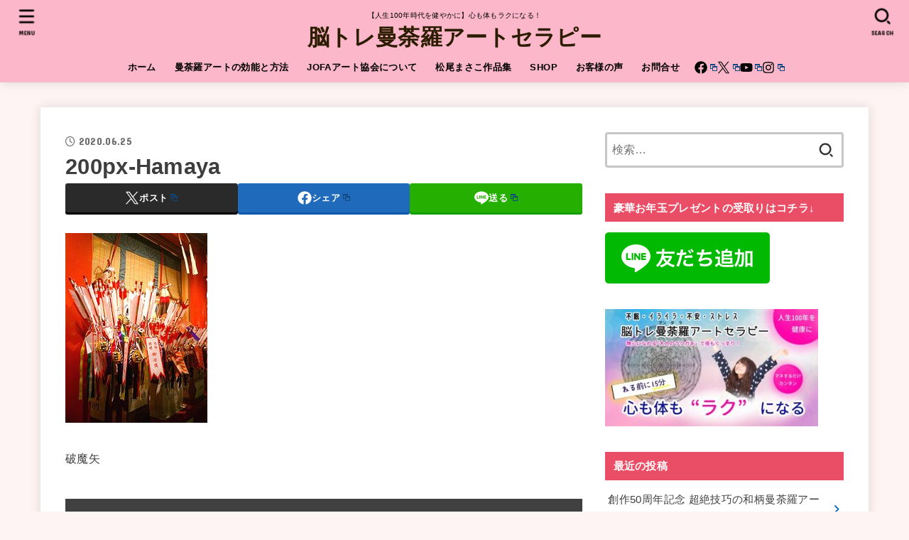

--- FILE ---
content_type: text/html; charset=UTF-8
request_url: https://artjofa.com/2020-06-20-yabane/200px-hamaya
body_size: 26011
content:
<!doctype html>
<html dir="ltr" lang="ja">
<head>
<meta charset="utf-8">
<meta http-equiv="X-UA-Compatible" content="IE=edge">
<meta name="HandheldFriendly" content="True">
<meta name="MobileOptimized" content="320">
<meta name="viewport" content="width=device-width, initial-scale=1"/>
<link rel="pingback" href="https://artjofa.com/xmlrpc.php">
<title>200px-Hamaya | 脳トレ曼荼羅アートセラピー</title>

		<!-- All in One SEO 4.9.3 - aioseo.com -->
	<meta name="description" content="破魔矢" />
	<meta name="robots" content="max-image-preview:large" />
	<meta name="author" content="artjofa"/>
	<link rel="canonical" href="https://artjofa.com/2020-06-20-yabane/200px-hamaya" />
	<meta name="generator" content="All in One SEO (AIOSEO) 4.9.3" />
		<script type="application/ld+json" class="aioseo-schema">
			{"@context":"https:\/\/schema.org","@graph":[{"@type":"BreadcrumbList","@id":"https:\/\/artjofa.com\/2020-06-20-yabane\/200px-hamaya#breadcrumblist","itemListElement":[{"@type":"ListItem","@id":"https:\/\/artjofa.com#listItem","position":1,"name":"Home","item":"https:\/\/artjofa.com","nextItem":{"@type":"ListItem","@id":"https:\/\/artjofa.com\/2020-06-20-yabane\/200px-hamaya#listItem","name":"200px-Hamaya"}},{"@type":"ListItem","@id":"https:\/\/artjofa.com\/2020-06-20-yabane\/200px-hamaya#listItem","position":2,"name":"200px-Hamaya","previousItem":{"@type":"ListItem","@id":"https:\/\/artjofa.com#listItem","name":"Home"}}]},{"@type":"ItemPage","@id":"https:\/\/artjofa.com\/2020-06-20-yabane\/200px-hamaya#itempage","url":"https:\/\/artjofa.com\/2020-06-20-yabane\/200px-hamaya","name":"200px-Hamaya | \u8133\u30c8\u30ec\u66fc\u837c\u7f85\u30a2\u30fc\u30c8\u30bb\u30e9\u30d4\u30fc","description":"\u7834\u9b54\u77e2","inLanguage":"ja","isPartOf":{"@id":"https:\/\/artjofa.com\/#website"},"breadcrumb":{"@id":"https:\/\/artjofa.com\/2020-06-20-yabane\/200px-hamaya#breadcrumblist"},"author":{"@id":"https:\/\/artjofa.com\/author\/artjofa#author"},"creator":{"@id":"https:\/\/artjofa.com\/author\/artjofa#author"},"datePublished":"2020-06-25T19:30:36+09:00","dateModified":"2020-06-25T19:30:59+09:00"},{"@type":"Organization","@id":"https:\/\/artjofa.com\/#organization","name":"JOFA\u30a2\u30fc\u30c8\u30b9\u30af\u30fc\u30eb","description":"\u3010\u4eba\u751f100\u5e74\u6642\u4ee3\u3092\u5065\u3084\u304b\u306b\u3011\u5fc3\u3082\u4f53\u3082\u30e9\u30af\u306b\u306a\u308b\uff01","url":"https:\/\/artjofa.com\/","logo":{"@type":"ImageObject","url":"https:\/\/artjofa.com\/wp-content\/uploads\/2020\/09\/MasakoArt\u30ed\u30b4.jpg","@id":"https:\/\/artjofa.com\/2020-06-20-yabane\/200px-hamaya\/#organizationLogo","width":500,"height":500},"image":{"@id":"https:\/\/artjofa.com\/2020-06-20-yabane\/200px-hamaya\/#organizationLogo"},"sameAs":["https:\/\/www.facebook.com\/jofamasako","https:\/\/twitter.com\/kouboum","https:\/\/www.instagram.com\/masako_mandara\/","https:\/\/www.youtube.com\/channel\/UCyaCp1Og5yC9u1sbQJdBM3A"]},{"@type":"Person","@id":"https:\/\/artjofa.com\/author\/artjofa#author","url":"https:\/\/artjofa.com\/author\/artjofa","name":"artjofa","image":{"@type":"ImageObject","@id":"https:\/\/artjofa.com\/2020-06-20-yabane\/200px-hamaya#authorImage","url":"https:\/\/secure.gravatar.com\/avatar\/935607113f7fc979ea7da3da8b6d6cfd6c22056eeddc162c6707e85dc047369a?s=96&d=mm&r=g","width":96,"height":96,"caption":"artjofa"}},{"@type":"WebSite","@id":"https:\/\/artjofa.com\/#website","url":"https:\/\/artjofa.com\/","name":"\u8133\u30c8\u30ec\u306b\u306a\u308b\u66fc\u837c\u7f85\u30a2\u30fc\u30c8\u30bb\u30e9\u30d4\u30fc","description":"\u3010\u4eba\u751f100\u5e74\u6642\u4ee3\u3092\u5065\u3084\u304b\u306b\u3011\u5fc3\u3082\u4f53\u3082\u30e9\u30af\u306b\u306a\u308b\uff01","inLanguage":"ja","publisher":{"@id":"https:\/\/artjofa.com\/#organization"}}]}
		</script>
		<!-- All in One SEO -->

<link rel='dns-prefetch' href='//fonts.googleapis.com' />
<link rel='dns-prefetch' href='//cdnjs.cloudflare.com' />
<link rel="alternate" type="application/rss+xml" title="脳トレ曼荼羅アートセラピー &raquo; フィード" href="https://artjofa.com/feed" />
<link rel="alternate" type="application/rss+xml" title="脳トレ曼荼羅アートセラピー &raquo; コメントフィード" href="https://artjofa.com/comments/feed" />
<link rel="alternate" type="application/rss+xml" title="脳トレ曼荼羅アートセラピー &raquo; 200px-Hamaya のコメントのフィード" href="https://artjofa.com/2020-06-20-yabane/200px-hamaya/feed" />
<link rel="alternate" title="oEmbed (JSON)" type="application/json+oembed" href="https://artjofa.com/wp-json/oembed/1.0/embed?url=https%3A%2F%2Fartjofa.com%2F2020-06-20-yabane%2F200px-hamaya" />
<link rel="alternate" title="oEmbed (XML)" type="text/xml+oembed" href="https://artjofa.com/wp-json/oembed/1.0/embed?url=https%3A%2F%2Fartjofa.com%2F2020-06-20-yabane%2F200px-hamaya&#038;format=xml" />
<style id='wp-img-auto-sizes-contain-inline-css' type='text/css'>
img:is([sizes=auto i],[sizes^="auto," i]){contain-intrinsic-size:3000px 1500px}
/*# sourceURL=wp-img-auto-sizes-contain-inline-css */
</style>
<style id='wp-emoji-styles-inline-css' type='text/css'>

	img.wp-smiley, img.emoji {
		display: inline !important;
		border: none !important;
		box-shadow: none !important;
		height: 1em !important;
		width: 1em !important;
		margin: 0 0.07em !important;
		vertical-align: -0.1em !important;
		background: none !important;
		padding: 0 !important;
	}
/*# sourceURL=wp-emoji-styles-inline-css */
</style>
<link rel='stylesheet' id='wp-block-library-css' href='https://artjofa.com/wp-includes/css/dist/block-library/style.min.css' type='text/css' media='all' />
<style id='global-styles-inline-css' type='text/css'>
:root{--wp--preset--aspect-ratio--square: 1;--wp--preset--aspect-ratio--4-3: 4/3;--wp--preset--aspect-ratio--3-4: 3/4;--wp--preset--aspect-ratio--3-2: 3/2;--wp--preset--aspect-ratio--2-3: 2/3;--wp--preset--aspect-ratio--16-9: 16/9;--wp--preset--aspect-ratio--9-16: 9/16;--wp--preset--color--black: #000;--wp--preset--color--cyan-bluish-gray: #abb8c3;--wp--preset--color--white: #fff;--wp--preset--color--pale-pink: #f78da7;--wp--preset--color--vivid-red: #cf2e2e;--wp--preset--color--luminous-vivid-orange: #ff6900;--wp--preset--color--luminous-vivid-amber: #fcb900;--wp--preset--color--light-green-cyan: #7bdcb5;--wp--preset--color--vivid-green-cyan: #00d084;--wp--preset--color--pale-cyan-blue: #8ed1fc;--wp--preset--color--vivid-cyan-blue: #0693e3;--wp--preset--color--vivid-purple: #9b51e0;--wp--preset--color--stk-palette-one: var(--stk-palette-color1);--wp--preset--color--stk-palette-two: var(--stk-palette-color2);--wp--preset--color--stk-palette-three: var(--stk-palette-color3);--wp--preset--color--stk-palette-four: var(--stk-palette-color4);--wp--preset--color--stk-palette-five: var(--stk-palette-color5);--wp--preset--color--stk-palette-six: var(--stk-palette-color6);--wp--preset--color--stk-palette-seven: var(--stk-palette-color7);--wp--preset--color--stk-palette-eight: var(--stk-palette-color8);--wp--preset--color--stk-palette-nine: var(--stk-palette-color9);--wp--preset--color--stk-palette-ten: var(--stk-palette-color10);--wp--preset--color--mainttlbg: var(--main-ttl-bg);--wp--preset--color--mainttltext: var(--main-ttl-color);--wp--preset--color--stkeditorcolor-1: var(--stk-editor-color1);--wp--preset--color--stkeditorcolor-2: var(--stk-editor-color2);--wp--preset--color--stkeditorcolor-3: var(--stk-editor-color3);--wp--preset--gradient--vivid-cyan-blue-to-vivid-purple: linear-gradient(135deg,rgb(6,147,227) 0%,rgb(155,81,224) 100%);--wp--preset--gradient--light-green-cyan-to-vivid-green-cyan: linear-gradient(135deg,rgb(122,220,180) 0%,rgb(0,208,130) 100%);--wp--preset--gradient--luminous-vivid-amber-to-luminous-vivid-orange: linear-gradient(135deg,rgb(252,185,0) 0%,rgb(255,105,0) 100%);--wp--preset--gradient--luminous-vivid-orange-to-vivid-red: linear-gradient(135deg,rgb(255,105,0) 0%,rgb(207,46,46) 100%);--wp--preset--gradient--very-light-gray-to-cyan-bluish-gray: linear-gradient(135deg,rgb(238,238,238) 0%,rgb(169,184,195) 100%);--wp--preset--gradient--cool-to-warm-spectrum: linear-gradient(135deg,rgb(74,234,220) 0%,rgb(151,120,209) 20%,rgb(207,42,186) 40%,rgb(238,44,130) 60%,rgb(251,105,98) 80%,rgb(254,248,76) 100%);--wp--preset--gradient--blush-light-purple: linear-gradient(135deg,rgb(255,206,236) 0%,rgb(152,150,240) 100%);--wp--preset--gradient--blush-bordeaux: linear-gradient(135deg,rgb(254,205,165) 0%,rgb(254,45,45) 50%,rgb(107,0,62) 100%);--wp--preset--gradient--luminous-dusk: linear-gradient(135deg,rgb(255,203,112) 0%,rgb(199,81,192) 50%,rgb(65,88,208) 100%);--wp--preset--gradient--pale-ocean: linear-gradient(135deg,rgb(255,245,203) 0%,rgb(182,227,212) 50%,rgb(51,167,181) 100%);--wp--preset--gradient--electric-grass: linear-gradient(135deg,rgb(202,248,128) 0%,rgb(113,206,126) 100%);--wp--preset--gradient--midnight: linear-gradient(135deg,rgb(2,3,129) 0%,rgb(40,116,252) 100%);--wp--preset--font-size--small: 13px;--wp--preset--font-size--medium: 20px;--wp--preset--font-size--large: 36px;--wp--preset--font-size--x-large: 42px;--wp--preset--spacing--20: 0.44rem;--wp--preset--spacing--30: 0.67rem;--wp--preset--spacing--40: 1rem;--wp--preset--spacing--50: 1.5rem;--wp--preset--spacing--60: 2.25rem;--wp--preset--spacing--70: 3.38rem;--wp--preset--spacing--80: 5.06rem;--wp--preset--shadow--natural: 6px 6px 9px rgba(0, 0, 0, 0.2);--wp--preset--shadow--deep: 12px 12px 50px rgba(0, 0, 0, 0.4);--wp--preset--shadow--sharp: 6px 6px 0px rgba(0, 0, 0, 0.2);--wp--preset--shadow--outlined: 6px 6px 0px -3px rgb(255, 255, 255), 6px 6px rgb(0, 0, 0);--wp--preset--shadow--crisp: 6px 6px 0px rgb(0, 0, 0);}:where(.is-layout-flex){gap: 0.5em;}:where(.is-layout-grid){gap: 0.5em;}body .is-layout-flex{display: flex;}.is-layout-flex{flex-wrap: wrap;align-items: center;}.is-layout-flex > :is(*, div){margin: 0;}body .is-layout-grid{display: grid;}.is-layout-grid > :is(*, div){margin: 0;}:where(.wp-block-columns.is-layout-flex){gap: 2em;}:where(.wp-block-columns.is-layout-grid){gap: 2em;}:where(.wp-block-post-template.is-layout-flex){gap: 1.25em;}:where(.wp-block-post-template.is-layout-grid){gap: 1.25em;}.has-black-color{color: var(--wp--preset--color--black) !important;}.has-cyan-bluish-gray-color{color: var(--wp--preset--color--cyan-bluish-gray) !important;}.has-white-color{color: var(--wp--preset--color--white) !important;}.has-pale-pink-color{color: var(--wp--preset--color--pale-pink) !important;}.has-vivid-red-color{color: var(--wp--preset--color--vivid-red) !important;}.has-luminous-vivid-orange-color{color: var(--wp--preset--color--luminous-vivid-orange) !important;}.has-luminous-vivid-amber-color{color: var(--wp--preset--color--luminous-vivid-amber) !important;}.has-light-green-cyan-color{color: var(--wp--preset--color--light-green-cyan) !important;}.has-vivid-green-cyan-color{color: var(--wp--preset--color--vivid-green-cyan) !important;}.has-pale-cyan-blue-color{color: var(--wp--preset--color--pale-cyan-blue) !important;}.has-vivid-cyan-blue-color{color: var(--wp--preset--color--vivid-cyan-blue) !important;}.has-vivid-purple-color{color: var(--wp--preset--color--vivid-purple) !important;}.has-black-background-color{background-color: var(--wp--preset--color--black) !important;}.has-cyan-bluish-gray-background-color{background-color: var(--wp--preset--color--cyan-bluish-gray) !important;}.has-white-background-color{background-color: var(--wp--preset--color--white) !important;}.has-pale-pink-background-color{background-color: var(--wp--preset--color--pale-pink) !important;}.has-vivid-red-background-color{background-color: var(--wp--preset--color--vivid-red) !important;}.has-luminous-vivid-orange-background-color{background-color: var(--wp--preset--color--luminous-vivid-orange) !important;}.has-luminous-vivid-amber-background-color{background-color: var(--wp--preset--color--luminous-vivid-amber) !important;}.has-light-green-cyan-background-color{background-color: var(--wp--preset--color--light-green-cyan) !important;}.has-vivid-green-cyan-background-color{background-color: var(--wp--preset--color--vivid-green-cyan) !important;}.has-pale-cyan-blue-background-color{background-color: var(--wp--preset--color--pale-cyan-blue) !important;}.has-vivid-cyan-blue-background-color{background-color: var(--wp--preset--color--vivid-cyan-blue) !important;}.has-vivid-purple-background-color{background-color: var(--wp--preset--color--vivid-purple) !important;}.has-black-border-color{border-color: var(--wp--preset--color--black) !important;}.has-cyan-bluish-gray-border-color{border-color: var(--wp--preset--color--cyan-bluish-gray) !important;}.has-white-border-color{border-color: var(--wp--preset--color--white) !important;}.has-pale-pink-border-color{border-color: var(--wp--preset--color--pale-pink) !important;}.has-vivid-red-border-color{border-color: var(--wp--preset--color--vivid-red) !important;}.has-luminous-vivid-orange-border-color{border-color: var(--wp--preset--color--luminous-vivid-orange) !important;}.has-luminous-vivid-amber-border-color{border-color: var(--wp--preset--color--luminous-vivid-amber) !important;}.has-light-green-cyan-border-color{border-color: var(--wp--preset--color--light-green-cyan) !important;}.has-vivid-green-cyan-border-color{border-color: var(--wp--preset--color--vivid-green-cyan) !important;}.has-pale-cyan-blue-border-color{border-color: var(--wp--preset--color--pale-cyan-blue) !important;}.has-vivid-cyan-blue-border-color{border-color: var(--wp--preset--color--vivid-cyan-blue) !important;}.has-vivid-purple-border-color{border-color: var(--wp--preset--color--vivid-purple) !important;}.has-vivid-cyan-blue-to-vivid-purple-gradient-background{background: var(--wp--preset--gradient--vivid-cyan-blue-to-vivid-purple) !important;}.has-light-green-cyan-to-vivid-green-cyan-gradient-background{background: var(--wp--preset--gradient--light-green-cyan-to-vivid-green-cyan) !important;}.has-luminous-vivid-amber-to-luminous-vivid-orange-gradient-background{background: var(--wp--preset--gradient--luminous-vivid-amber-to-luminous-vivid-orange) !important;}.has-luminous-vivid-orange-to-vivid-red-gradient-background{background: var(--wp--preset--gradient--luminous-vivid-orange-to-vivid-red) !important;}.has-very-light-gray-to-cyan-bluish-gray-gradient-background{background: var(--wp--preset--gradient--very-light-gray-to-cyan-bluish-gray) !important;}.has-cool-to-warm-spectrum-gradient-background{background: var(--wp--preset--gradient--cool-to-warm-spectrum) !important;}.has-blush-light-purple-gradient-background{background: var(--wp--preset--gradient--blush-light-purple) !important;}.has-blush-bordeaux-gradient-background{background: var(--wp--preset--gradient--blush-bordeaux) !important;}.has-luminous-dusk-gradient-background{background: var(--wp--preset--gradient--luminous-dusk) !important;}.has-pale-ocean-gradient-background{background: var(--wp--preset--gradient--pale-ocean) !important;}.has-electric-grass-gradient-background{background: var(--wp--preset--gradient--electric-grass) !important;}.has-midnight-gradient-background{background: var(--wp--preset--gradient--midnight) !important;}.has-small-font-size{font-size: var(--wp--preset--font-size--small) !important;}.has-medium-font-size{font-size: var(--wp--preset--font-size--medium) !important;}.has-large-font-size{font-size: var(--wp--preset--font-size--large) !important;}.has-x-large-font-size{font-size: var(--wp--preset--font-size--x-large) !important;}
/*# sourceURL=global-styles-inline-css */
</style>

<style id='classic-theme-styles-inline-css' type='text/css'>
/*! This file is auto-generated */
.wp-block-button__link{color:#fff;background-color:#32373c;border-radius:9999px;box-shadow:none;text-decoration:none;padding:calc(.667em + 2px) calc(1.333em + 2px);font-size:1.125em}.wp-block-file__button{background:#32373c;color:#fff;text-decoration:none}
/*# sourceURL=/wp-includes/css/classic-themes.min.css */
</style>
<link rel='stylesheet' id='foobox-free-min-css' href='https://artjofa.com/wp-content/plugins/foobox-image-lightbox/free/css/foobox.free.min.css?ver=2.7.34' type='text/css' media='all' />
<link rel='stylesheet' id='toc-screen-css' href='https://artjofa.com/wp-content/plugins/table-of-contents-plus/screen.min.css?ver=2411.1' type='text/css' media='all' />
<link rel='stylesheet' id='stk_style-css' href='https://artjofa.com/wp-content/themes/jstork19/style.css?ver=5.4.1' type='text/css' media='all' />
<style id='stk_style-inline-css' type='text/css'>
:root{--stk-base-font-family:"游ゴシック","Yu Gothic","游ゴシック体","YuGothic","Hiragino Kaku Gothic ProN",Meiryo,sans-serif;--stk-base-font-size-pc:103%;--stk-base-font-size-sp:103%;--stk-font-weight:400;--stk-font-awesome-free:"Font Awesome 6 Free";--stk-font-awesome-brand:"Font Awesome 6 Brands";--wp--preset--font-size--medium:clamp(1.2em,2.5vw,20px);--wp--preset--font-size--large:clamp(1.5em,4.5vw,36px);--wp--preset--font-size--x-large:clamp(1.9em,5.25vw,42px);--wp--style--gallery-gap-default:.5em;--stk-flex-style:flex-start;--stk-wrap-width:1166px;--stk-wide-width:980px;--stk-main-width:728px;--stk-side-margin:32px;--stk-post-thumb-ratio:16/10;--stk-post-title-font_size:clamp(1.4em,4vw,1.9em);--stk-h1-font_size:clamp(1.4em,4vw,1.9em);--stk-h2-font_size:clamp(1.2em,2.6vw,1.3em);--stk-h2-normal-font_size:125%;--stk-h3-font_size:clamp(1.1em,2.3vw,1.15em);--stk-h4-font_size:105%;--stk-h5-font_size:100%;--stk-line_height:1.8;--stk-heading-line_height:1.5;--stk-heading-margin_top:2em;--stk-heading-margin_bottom:1em;--stk-margin:1.6em;--stk-h2-margin-rl:-2vw;--stk-el-margin-rl:-4vw;--stk-list-icon-size:1.8em;--stk-list-item-margin:.7em;--stk-list-margin:1em;--stk-h2-border_radius:3px;--stk-h2-border_width:4px;--stk-h3-border_width:4px;--stk-h4-border_width:4px;--stk-wttl-border_radius:0;--stk-wttl-border_width:2px;--stk-supplement-border_radius:4px;--stk-supplement-border_width:2px;--stk-supplement-sat:82%;--stk-supplement-lig:86%;--stk-box-border_radius:4px;--stk-box-border_width:2px;--stk-btn-border_radius:3px;--stk-btn-border_width:2px;--stk-post-radius:0;--stk-postlist-radius:0;--stk-cardlist-radius:0;--stk-shadow-s:1px 2px 10px rgba(0,0,0,.2);--stk-shadow-l:5px 10px 20px rgba(0,0,0,.2);--main-text-color:#3e3e3e;--main-link-color:#096abf;--main-link-color-hover:#e57777;--main-ttl-bg:#e94e66;--main-ttl-bg-rgba:rgba(233,78,102,.1);--main-ttl-color:#fff;--header-bg:#fcb8ca;--header-bg-overlay:#0ea3c9;--header-logo-color:#2b1c00;--header-text-color:#000;--inner-content-bg:#fff;--label-bg:#fcee21;--label-text-color:#3e3e3e;--slider-text-color:#444;--side-text-color:#3e3e3e;--footer-bg:#fcb8ca;--footer-text-color:#0a0403;--footer-link-color:#000;--new-mark-bg:#ff6347;--oc-box-blue:#19b4ce;--oc-box-blue-inner:#d4f3ff;--oc-box-red:#ee5656;--oc-box-red-inner:#feeeed;--oc-box-yellow:#f7cf2e;--oc-box-yellow-inner:#fffae2;--oc-box-green:#39cd75;--oc-box-green-inner:#e8fbf0;--oc-box-pink:#f7b2b2;--oc-box-pink-inner:#fee;--oc-box-gray:#9c9c9c;--oc-box-gray-inner:#f5f5f5;--oc-box-black:#313131;--oc-box-black-inner:#404040;--oc-btn-rich_yellow:#f7cf2e;--oc-btn-rich_yellow-sdw:rgba(222,182,21,1);--oc-btn-rich_pink:#ee5656;--oc-btn-rich_pink-sdw:rgba(213,61,61,1);--oc-btn-rich_orange:#ef9b2f;--oc-btn-rich_orange-sdw:rgba(214,130,22,1);--oc-btn-rich_green:#39cd75;--oc-btn-rich_green-sdw:rgba(32,180,92,1);--oc-btn-rich_blue:#19b4ce;--oc-btn-rich_blue-sdw:rgba(0,155,181,1);--oc-base-border-color:rgba(125,125,125,.3);--oc-has-background-basic-padding:1.1em;--stk-maker-yellow:#ff6;--stk-maker-pink:#ffd5d5;--stk-maker-blue:#b5dfff;--stk-maker-green:#cff7c7;--stk-caption-font-size:11px;--stk-palette-color1:#abb8c3;--stk-palette-color2:#f78da7;--stk-palette-color3:#cf2e2e;--stk-palette-color4:#ff6900;--stk-palette-color5:#fcb900;--stk-palette-color6:#7bdcb5;--stk-palette-color7:#00d084;--stk-palette-color8:#8ed1fc;--stk-palette-color9:#0693e3;--stk-palette-color10:#9b51e0;--stk-editor-color1:#1bb4d3;--stk-editor-color2:#f55e5e;--stk-editor-color3:#ee2;--stk-editor-color1-rgba:rgba(27,180,211,.1);--stk-editor-color2-rgba:rgba(245,94,94,.1);--stk-editor-color3-rgba:rgba(238,238,34,.1)}
#toc_container li::before{content:none}@media only screen and (max-width:480px){#toc_container{font-size:90%}}#toc_container{width:100%!important;padding:1.2em;border:5px solid rgba(100,100,100,.2);background:inherit!important}#toc_container li{margin:1em 0;font-weight:bold}#toc_container li li{font-weight:normal;margin:.5em 0}#toc_container .toc_number{display:inline-block;font-weight:bold;font-size:75%;background-color:var(--main-ttl-bg);color:var(--main-ttl-color);min-width:2.1em;min-height:2.1em;line-height:2.1;text-align:center;border-radius:1em;margin-right:.3em;padding:0 7px}#toc_container a{color:inherit;text-decoration:none}#toc_container a:hover{text-decoration:underline}#toc_container p.toc_title{font-weight:bold;text-align:left;margin:0 auto;font-size:100%;vertical-align:middle}#toc_container .toc_title::before{display:inline-block;font-family:var(--stk-font-awesome-free,"Font Awesome 5 Free");font-weight:900;content:"\f03a";margin-right:.8em;margin-left:.4em;transform:scale(1.4);color:var(--main-ttl-bg)}#toc_container .toc_title .toc_toggle{font-size:80%;font-weight:normal;margin-left:.2em}#toc_container .toc_list{max-width:580px;margin-left:auto;margin-right:auto}#toc_container .toc_list>li{padding-left:0}
.fb-likebtn .like_text::after{content:"この記事が気に入ったらフォローしよう！"}#related-box .h_ttl::after{content:"こちらの記事も人気です"}.stk_authorbox>.h_ttl:not(.subtext__none)::after{content:"この記事を書いた人"}#author-newpost .h_ttl::after{content:"このライターの最新記事"}
/*# sourceURL=stk_style-inline-css */
</style>
<link rel='stylesheet' id='stk_child-style-css' href='https://artjofa.com/wp-content/themes/jstork19_custom/style.css' type='text/css' media='all' />
<link rel='stylesheet' id='gf_font-css' href='https://fonts.googleapis.com/css?family=Concert+One&#038;display=swap' type='text/css' media='all' />
<style id='gf_font-inline-css' type='text/css'>
.gf {font-family: "Concert One", "游ゴシック", "Yu Gothic", "游ゴシック体", "YuGothic", "Hiragino Kaku Gothic ProN", Meiryo, sans-serif;}
/*# sourceURL=gf_font-inline-css */
</style>
<link rel='stylesheet' id='fontawesome-css' href='https://cdnjs.cloudflare.com/ajax/libs/font-awesome/6.5.2/css/all.min.css' type='text/css' media='all' />
<link rel='stylesheet' id='wpel-style-css' href='https://artjofa.com/wp-content/plugins/wp-external-links/public/css/wpel.css?ver=2.63' type='text/css' media='all' />
<script type="text/javascript" src="https://artjofa.com/wp-includes/js/jquery/jquery.min.js?ver=3.7.1" id="jquery-core-js"></script>
<script type="text/javascript" src="https://artjofa.com/wp-includes/js/jquery/jquery-migrate.min.js?ver=3.4.1" id="jquery-migrate-js"></script>
<script type="text/javascript" id="foobox-free-min-js-before">
/* <![CDATA[ */
/* Run FooBox FREE (v2.7.34) */
var FOOBOX = window.FOOBOX = {
	ready: true,
	disableOthers: false,
	o: {wordpress: { enabled: true }, countMessage:'image %index of %total', captions: { dataTitle: ["captionTitle","title","elementorLightboxTitle"], dataDesc: ["captionDesc","description","elementorLightboxDescription"] }, rel: '', excludes:'.fbx-link,.nofoobox,.nolightbox,a[href*="pinterest.com/pin/create/button/"]', affiliate : { enabled: false }},
	selectors: [
		".foogallery-container.foogallery-lightbox-foobox", ".foogallery-container.foogallery-lightbox-foobox-free", ".gallery", ".wp-block-gallery", ".wp-caption", ".wp-block-image", "a:has(img[class*=wp-image-])", ".foobox"
	],
	pre: function( $ ){
		// Custom JavaScript (Pre)
		
	},
	post: function( $ ){
		// Custom JavaScript (Post)
		
		// Custom Captions Code
		
	},
	custom: function( $ ){
		// Custom Extra JS
		
	}
};
//# sourceURL=foobox-free-min-js-before
/* ]]> */
</script>
<script type="text/javascript" src="https://artjofa.com/wp-content/plugins/foobox-image-lightbox/free/js/foobox.free.min.js?ver=2.7.34" id="foobox-free-min-js"></script>
<link rel="https://api.w.org/" href="https://artjofa.com/wp-json/" /><link rel="alternate" title="JSON" type="application/json" href="https://artjofa.com/wp-json/wp/v2/media/410" /><link rel="EditURI" type="application/rsd+xml" title="RSD" href="https://artjofa.com/xmlrpc.php?rsd" />

<link rel='shortlink' href='https://artjofa.com/?p=410' />
<meta name="generator" content="Elementor 3.27.6; features: additional_custom_breakpoints; settings: css_print_method-external, google_font-enabled, font_display-auto">
			<style>
				.e-con.e-parent:nth-of-type(n+4):not(.e-lazyloaded):not(.e-no-lazyload),
				.e-con.e-parent:nth-of-type(n+4):not(.e-lazyloaded):not(.e-no-lazyload) * {
					background-image: none !important;
				}
				@media screen and (max-height: 1024px) {
					.e-con.e-parent:nth-of-type(n+3):not(.e-lazyloaded):not(.e-no-lazyload),
					.e-con.e-parent:nth-of-type(n+3):not(.e-lazyloaded):not(.e-no-lazyload) * {
						background-image: none !important;
					}
				}
				@media screen and (max-height: 640px) {
					.e-con.e-parent:nth-of-type(n+2):not(.e-lazyloaded):not(.e-no-lazyload),
					.e-con.e-parent:nth-of-type(n+2):not(.e-lazyloaded):not(.e-no-lazyload) * {
						background-image: none !important;
					}
				}
			</style>
			<style type="text/css" id="custom-background-css">
body.custom-background { background-color: #fef4f4; }
</style>
	<link rel="icon" href="https://artjofa.com/wp-content/uploads/2020/09/cropped-MasakoArtロゴ-32x32.jpg" sizes="32x32" />
<link rel="icon" href="https://artjofa.com/wp-content/uploads/2020/09/cropped-MasakoArtロゴ-192x192.jpg" sizes="192x192" />
<link rel="apple-touch-icon" href="https://artjofa.com/wp-content/uploads/2020/09/cropped-MasakoArtロゴ-180x180.jpg" />
<meta name="msapplication-TileImage" content="https://artjofa.com/wp-content/uploads/2020/09/cropped-MasakoArtロゴ-270x270.jpg" />
<link rel='stylesheet' id='mediaelement-css' href='https://artjofa.com/wp-includes/js/mediaelement/mediaelementplayer-legacy.min.css?ver=4.2.17' type='text/css' media='all' />
<link rel='stylesheet' id='wp-mediaelement-css' href='https://artjofa.com/wp-includes/js/mediaelement/wp-mediaelement.min.css' type='text/css' media='all' />
</head>
<body class="attachment wp-singular attachment-template-default single single-attachment postid-410 attachmentid-410 attachment-jpeg custom-background wp-embed-responsive wp-theme-jstork19 wp-child-theme-jstork19_custom fixhead-active h_layout_pc_center_wide h_layout_sp_center elementor-default elementor-kit-2025">
<svg xmlns="http://www.w3.org/2000/svg" width="0" height="0" focusable="false" role="none" style="visibility: hidden; position: absolute; left: -9999px; overflow: hidden;"><defs>
		<symbol viewBox="0 0 512 512" id="stk-facebook-svg"><path d="M504 256C504 119 393 8 256 8S8 119 8 256c0 123.78 90.69 226.38 209.25 245V327.69h-63V256h63v-54.64c0-62.15 37-96.48 93.67-96.48 27.14 0 55.52 4.84 55.52 4.84v61h-31.28c-30.8 0-40.41 19.12-40.41 38.73V256h68.78l-11 71.69h-57.78V501C413.31 482.38 504 379.78 504 256z"/></symbol>
		<symbol viewBox="0 0 512 512" id="stk-twitter-svg"><path d="M299.8,219.7L471,20.7h-40.6L281.7,193.4L163,20.7H26l179.6,261.4L26,490.7h40.6l157-182.5L349,490.7h137L299.8,219.7 L299.8,219.7z M244.2,284.3l-18.2-26L81.2,51.2h62.3l116.9,167.1l18.2,26l151.9,217.2h-62.3L244.2,284.3L244.2,284.3z"/></symbol>
		<symbol viewBox="0 0 576 512" id="stk-youtube-svg"><path d="M549.655 124.083c-6.281-23.65-24.787-42.276-48.284-48.597C458.781 64 288 64 288 64S117.22 64 74.629 75.486c-23.497 6.322-42.003 24.947-48.284 48.597-11.412 42.867-11.412 132.305-11.412 132.305s0 89.438 11.412 132.305c6.281 23.65 24.787 41.5 48.284 47.821C117.22 448 288 448 288 448s170.78 0 213.371-11.486c23.497-6.321 42.003-24.171 48.284-47.821 11.412-42.867 11.412-132.305 11.412-132.305s0-89.438-11.412-132.305zm-317.51 213.508V175.185l142.739 81.205-142.739 81.201z"/></symbol>
		<symbol viewBox="0 0 448 512" id="stk-instagram-svg"><path d="M224.1 141c-63.6 0-114.9 51.3-114.9 114.9s51.3 114.9 114.9 114.9S339 319.5 339 255.9 287.7 141 224.1 141zm0 189.6c-41.1 0-74.7-33.5-74.7-74.7s33.5-74.7 74.7-74.7 74.7 33.5 74.7 74.7-33.6 74.7-74.7 74.7zm146.4-194.3c0 14.9-12 26.8-26.8 26.8-14.9 0-26.8-12-26.8-26.8s12-26.8 26.8-26.8 26.8 12 26.8 26.8zm76.1 27.2c-1.7-35.9-9.9-67.7-36.2-93.9-26.2-26.2-58-34.4-93.9-36.2-37-2.1-147.9-2.1-184.9 0-35.8 1.7-67.6 9.9-93.9 36.1s-34.4 58-36.2 93.9c-2.1 37-2.1 147.9 0 184.9 1.7 35.9 9.9 67.7 36.2 93.9s58 34.4 93.9 36.2c37 2.1 147.9 2.1 184.9 0 35.9-1.7 67.7-9.9 93.9-36.2 26.2-26.2 34.4-58 36.2-93.9 2.1-37 2.1-147.8 0-184.8zM398.8 388c-7.8 19.6-22.9 34.7-42.6 42.6-29.5 11.7-99.5 9-132.1 9s-102.7 2.6-132.1-9c-19.6-7.8-34.7-22.9-42.6-42.6-11.7-29.5-9-99.5-9-132.1s-2.6-102.7 9-132.1c7.8-19.6 22.9-34.7 42.6-42.6 29.5-11.7 99.5-9 132.1-9s102.7-2.6 132.1 9c19.6 7.8 34.7 22.9 42.6 42.6 11.7 29.5 9 99.5 9 132.1s2.7 102.7-9 132.1z"/></symbol>
		<symbol viewBox="0 0 32 32" id="stk-line-svg"><path d="M25.82 13.151c0.465 0 0.84 0.38 0.84 0.841 0 0.46-0.375 0.84-0.84 0.84h-2.34v1.5h2.34c0.465 0 0.84 0.377 0.84 0.84 0 0.459-0.375 0.839-0.84 0.839h-3.181c-0.46 0-0.836-0.38-0.836-0.839v-6.361c0-0.46 0.376-0.84 0.84-0.84h3.181c0.461 0 0.836 0.38 0.836 0.84 0 0.465-0.375 0.84-0.84 0.84h-2.34v1.5zM20.68 17.172c0 0.36-0.232 0.68-0.576 0.795-0.085 0.028-0.177 0.041-0.265 0.041-0.281 0-0.521-0.12-0.68-0.333l-3.257-4.423v3.92c0 0.459-0.372 0.839-0.841 0.839-0.461 0-0.835-0.38-0.835-0.839v-6.361c0-0.36 0.231-0.68 0.573-0.793 0.080-0.031 0.181-0.044 0.259-0.044 0.26 0 0.5 0.139 0.66 0.339l3.283 4.44v-3.941c0-0.46 0.376-0.84 0.84-0.84 0.46 0 0.84 0.38 0.84 0.84zM13.025 17.172c0 0.459-0.376 0.839-0.841 0.839-0.46 0-0.836-0.38-0.836-0.839v-6.361c0-0.46 0.376-0.84 0.84-0.84 0.461 0 0.837 0.38 0.837 0.84zM9.737 18.011h-3.181c-0.46 0-0.84-0.38-0.84-0.839v-6.361c0-0.46 0.38-0.84 0.84-0.84 0.464 0 0.84 0.38 0.84 0.84v5.521h2.341c0.464 0 0.839 0.377 0.839 0.84 0 0.459-0.376 0.839-0.839 0.839zM32 13.752c0-7.161-7.18-12.989-16-12.989s-16 5.828-16 12.989c0 6.415 5.693 11.789 13.38 12.811 0.521 0.109 1.231 0.344 1.411 0.787 0.16 0.401 0.105 1.021 0.051 1.44l-0.219 1.36c-0.060 0.401-0.32 1.581 1.399 0.86 1.721-0.719 9.221-5.437 12.581-9.3 2.299-2.519 3.397-5.099 3.397-7.957z"/></symbol>
		<symbol viewBox="0 0 50 50" id="stk-feedly-svg"><path d="M20.42,44.65h9.94c1.59,0,3.12-.63,4.25-1.76l12-12c2.34-2.34,2.34-6.14,0-8.48L29.64,5.43c-2.34-2.34-6.14-2.34-8.48,0L4.18,22.4c-2.34,2.34-2.34,6.14,0,8.48l12,12c1.12,1.12,2.65,1.76,4.24,1.76Zm-2.56-11.39l-.95-.95c-.39-.39-.39-1.02,0-1.41l7.07-7.07c.39-.39,1.02-.39,1.41,0l2.12,2.12c.39,.39,.39,1.02,0,1.41l-5.9,5.9c-.19,.19-.44,.29-.71,.29h-2.34c-.27,0-.52-.11-.71-.29Zm10.36,4.71l-.95,.95c-.19,.19-.44,.29-.71,.29h-2.34c-.27,0-.52-.11-.71-.29l-.95-.95c-.39-.39-.39-1.02,0-1.41l2.12-2.12c.39-.39,1.02-.39,1.41,0l2.12,2.12c.39,.39,.39,1.02,0,1.41ZM11.25,25.23l12.73-12.73c.39-.39,1.02-.39,1.41,0l2.12,2.12c.39,.39,.39,1.02,0,1.41l-11.55,11.55c-.19,.19-.45,.29-.71,.29h-2.34c-.27,0-.52-.11-.71-.29l-.95-.95c-.39-.39-.39-1.02,0-1.41Z"/></symbol>
		<symbol viewBox="0 0 448 512" id="stk-tiktok-svg"><path d="M448,209.91a210.06,210.06,0,0,1-122.77-39.25V349.38A162.55,162.55,0,1,1,185,188.31V278.2a74.62,74.62,0,1,0,52.23,71.18V0l88,0a121.18,121.18,0,0,0,1.86,22.17h0A122.18,122.18,0,0,0,381,102.39a121.43,121.43,0,0,0,67,20.14Z"/></symbol>
		<symbol viewBox="0 0 50 50" id="stk-hatebu-svg"><path d="M5.53,7.51c5.39,0,10.71,0,16.02,0,.73,0,1.47,.06,2.19,.19,3.52,.6,6.45,3.36,6.99,6.54,.63,3.68-1.34,7.09-5.02,8.67-.32,.14-.63,.27-1.03,.45,3.69,.93,6.25,3.02,7.37,6.59,1.79,5.7-2.32,11.79-8.4,12.05-6.01,.26-12.03,.06-18.13,.06V7.51Zm8.16,28.37c.16,.03,.26,.07,.35,.07,1.82,0,3.64,.03,5.46,0,2.09-.03,3.73-1.58,3.89-3.62,.14-1.87-1.28-3.79-3.27-3.97-2.11-.19-4.25-.04-6.42-.04v7.56Zm-.02-13.77c1.46,0,2.83,0,4.2,0,.29,0,.58,0,.86-.03,1.67-.21,3.01-1.53,3.17-3.12,.16-1.62-.75-3.32-2.36-3.61-1.91-.34-3.89-.25-5.87-.35v7.1Z"/><path d="M43.93,30.53h-7.69V7.59h7.69V30.53Z"/><path d="M44,38.27c0,2.13-1.79,3.86-3.95,3.83-2.12-.03-3.86-1.77-3.85-3.85,0-2.13,1.8-3.86,3.96-3.83,2.12,.03,3.85,1.75,3.84,3.85Z"/></symbol>
		<symbol id="stk-pokect-svg" viewBox="0 0 50 50"><path d="M8.04,6.5c-2.24,.15-3.6,1.42-3.6,3.7v13.62c0,11.06,11,19.75,20.52,19.68,10.7-.08,20.58-9.11,20.58-19.68V10.2c0-2.28-1.44-3.57-3.7-3.7H8.04Zm8.67,11.08l8.25,7.84,8.26-7.84c3.7-1.55,5.31,2.67,3.79,3.9l-10.76,10.27c-.35,.33-2.23,.33-2.58,0l-10.76-10.27c-1.45-1.36,.44-5.65,3.79-3.9h0Z"/></symbol>
		<symbol id="stk-pinterest-svg" viewBox="0 0 50 50"><path d="M3.63,25c.11-6.06,2.25-11.13,6.43-15.19,4.18-4.06,9.15-6.12,14.94-6.18,6.23,.11,11.34,2.24,15.32,6.38,3.98,4.15,6,9.14,6.05,14.98-.11,6.01-2.25,11.06-6.43,15.15-4.18,4.09-9.15,6.16-14.94,6.21-2,0-4-.31-6.01-.92,.39-.61,.78-1.31,1.17-2.09,.44-.94,1-2.73,1.67-5.34,.17-.72,.42-1.7,.75-2.92,.39,.67,1.06,1.28,2,1.84,2.5,1.17,5.15,1.06,7.93-.33,2.89-1.67,4.9-4.26,6.01-7.76,1-3.67,.88-7.08-.38-10.22-1.25-3.15-3.49-5.41-6.72-6.8-4.06-1.17-8.01-1.04-11.85,.38s-6.51,3.85-8.01,7.3c-.39,1.28-.62,2.55-.71,3.8s-.04,2.47,.12,3.67,.59,2.27,1.25,3.21,1.56,1.67,2.67,2.17c.28,.11,.5,.11,.67,0,.22-.11,.44-.56,.67-1.33s.31-1.31,.25-1.59c-.06-.11-.17-.31-.33-.59-1.17-1.89-1.56-3.88-1.17-5.97,.39-2.09,1.25-3.85,2.59-5.3,2.06-1.84,4.47-2.84,7.22-3,2.75-.17,5.11,.59,7.05,2.25,1.06,1.22,1.74,2.7,2.04,4.42s.31,3.38,0,4.97c-.31,1.59-.85,3.07-1.63,4.47-1.39,2.17-3.03,3.28-4.92,3.34-1.11-.06-2.02-.49-2.71-1.29s-.91-1.74-.62-2.79c.11-.61,.44-1.81,1-3.59s.86-3.12,.92-4c-.17-2.12-1.14-3.2-2.92-3.26-1.39,.17-2.42,.79-3.09,1.88s-1.03,2.32-1.09,3.71c.17,1.62,.42,2.73,.75,3.34-.61,2.5-1.09,4.51-1.42,6.01-.11,.39-.42,1.59-.92,3.59s-.78,3.53-.83,4.59v2.34c-3.95-1.84-7.07-4.49-9.35-7.97-2.28-3.48-3.42-7.33-3.42-11.56Z"/></symbol>
		<symbol id="stk-user_url-svg" viewBox="0 0 50 50"><path d="M33.62,25c0,1.99-.11,3.92-.3,5.75H16.67c-.19-1.83-.38-3.76-.38-5.75s.19-3.92,.38-5.75h16.66c.19,1.83,.3,3.76,.3,5.75Zm13.65-5.75c.48,1.84,.73,3.76,.73,5.75s-.25,3.91-.73,5.75h-11.06c.19-1.85,.29-3.85,.29-5.75s-.1-3.9-.29-5.75h11.06Zm-.94-2.88h-10.48c-.9-5.74-2.68-10.55-4.97-13.62,7.04,1.86,12.76,6.96,15.45,13.62Zm-13.4,0h-15.87c.55-3.27,1.39-6.17,2.43-8.5,.94-2.12,1.99-3.66,3.01-4.63,1.01-.96,1.84-1.24,2.5-1.24s1.49,.29,2.5,1.24c1.02,.97,2.07,2.51,3.01,4.63,1.03,2.34,1.88,5.23,2.43,8.5h0Zm-29.26,0C6.37,9.72,12.08,4.61,19.12,2.76c-2.29,3.07-4.07,7.88-4.97,13.62H3.67Zm10.12,2.88c-.19,1.85-.37,3.77-.37,5.75s.18,3.9,.37,5.75H2.72c-.47-1.84-.72-3.76-.72-5.75s.25-3.91,.72-5.75H13.79Zm5.71,22.87c-1.03-2.34-1.88-5.23-2.43-8.5h15.87c-.55,3.27-1.39,6.16-2.43,8.5-.94,2.13-1.99,3.67-3.01,4.64-1.01,.95-1.84,1.24-2.58,1.24-.58,0-1.41-.29-2.42-1.24-1.02-.97-2.07-2.51-3.01-4.64h0Zm-.37,5.12c-7.04-1.86-12.76-6.96-15.45-13.62H14.16c.9,5.74,2.68,10.55,4.97,13.62h0Zm11.75,0c2.29-3.07,4.07-7.88,4.97-13.62h10.48c-2.7,6.66-8.41,11.76-15.45,13.62h0Z"/></symbol>
		<symbol id="stk-envelope-svg" viewBox="0 0 300 300"><path d="M300.03,81.5c0-30.25-24.75-55-55-55h-190c-30.25,0-55,24.75-55,55v140c0,30.25,24.75,55,55,55h190c30.25,0,55-24.75,55-55 V81.5z M37.4,63.87c4.75-4.75,11.01-7.37,17.63-7.37h190c6.62,0,12.88,2.62,17.63,7.37c4.75,4.75,7.37,11.01,7.37,17.63v5.56 c-0.32,0.2-0.64,0.41-0.95,0.64L160.2,169.61c-0.75,0.44-5.12,2.89-10.17,2.89c-4.99,0-9.28-2.37-10.23-2.94L30.99,87.7 c-0.31-0.23-0.63-0.44-0.95-0.64V81.5C30.03,74.88,32.65,68.62,37.4,63.87z M262.66,239.13c-4.75,4.75-11.01,7.37-17.63,7.37h-190 c-6.62,0-12.88-2.62-17.63-7.37c-4.75-4.75-7.37-11.01-7.37-17.63v-99.48l93.38,70.24c0.16,0.12,0.32,0.24,0.49,0.35 c1.17,0.81,11.88,7.88,26.13,7.88c14.25,0,24.96-7.07,26.14-7.88c0.17-0.11,0.33-0.23,0.49-0.35l93.38-70.24v99.48 C270.03,228.12,267.42,234.38,262.66,239.13z"/></symbol>
		<symbol viewBox="0 0 512 512" id="stk-amazon-svg"><path class="st0" d="M444.6,421.5L444.6,421.5C233.3,522,102.2,437.9,18.2,386.8c-5.2-3.2-14,0.8-6.4,9.6 C39.8,430.3,131.5,512,251.1,512c119.7,0,191-65.3,199.9-76.7C459.8,424,453.6,417.7,444.6,421.5z"/><path class="st0" d="M504,388.7L504,388.7c-5.7-7.4-34.5-8.8-52.7-6.5c-18.2,2.2-45.5,13.3-43.1,19.9c1.2,2.5,3.7,1.4,16.2,0.3 c12.5-1.2,47.6-5.7,54.9,3.9c7.3,9.6-11.2,55.4-14.6,62.8c-3.3,7.4,1.2,9.3,7.4,4.4c6.1-4.9,17-17.7,24.4-35.7 C503.9,419.6,508.3,394.3,504,388.7z"/><path class="st0" d="M302.6,147.3c-39.3,4.5-90.6,7.3-127.4,23.5c-42.4,18.3-72.2,55.7-72.2,110.7c0,70.4,44.4,105.6,101.4,105.6 c48.2,0,74.5-11.3,111.7-49.3c12.4,17.8,16.4,26.5,38.9,45.2c5,2.7,11.5,2.4,16-1.6l0,0h0c0,0,0,0,0,0l0.2,0.2 c13.5-12,38.1-33.4,51.9-45c5.5-4.6,4.6-11.9,0.2-18c-12.4-17.1-25.5-31.1-25.5-62.8V150.2c0-44.7,3.1-85.7-29.8-116.5 c-26-25-69.1-33.7-102-33.7c-64.4,0-136.3,24-151.5,103.7c-1.5,8.5,4.6,13,10.1,14.2l65.7,7c6.1-0.3,10.6-6.3,11.7-12.4 c5.6-27.4,28.7-40.7,54.5-40.7c13.9,0,29.7,5.1,38,17.6c9.4,13.9,8.2,33,8.2,49.1V147.3z M289.9,288.1 c-10.8,19.1-27.8,30.8-46.9,30.8c-26,0-41.2-19.8-41.2-49.1c0-57.7,51.7-68.2,100.7-68.2v14.7C302.6,242.6,303.2,264.7,289.9,288.1 z"/></symbol>
		<symbol viewBox="0 0 256 256" id="stk-link-svg"><path d="M85.56787,153.44629l67.88281-67.88184a12.0001,12.0001,0,1,1,16.97071,16.97071L102.53857,170.417a12.0001,12.0001,0,1,1-16.9707-16.9707ZM136.478,170.4248,108.19385,198.709a36,36,0,0,1-50.91211-50.91113l28.28418-28.28418A12.0001,12.0001,0,0,0,68.59521,102.543L40.311,130.82715a60.00016,60.00016,0,0,0,84.85351,84.85254l28.28418-28.28418A12.0001,12.0001,0,0,0,136.478,170.4248ZM215.6792,40.3125a60.06784,60.06784,0,0,0-84.85352,0L102.5415,68.59668a12.0001,12.0001,0,0,0,16.97071,16.9707L147.79639,57.2832a36,36,0,0,1,50.91211,50.91114l-28.28418,28.28418a12.0001,12.0001,0,0,0,16.9707,16.9707L215.6792,125.165a60.00052,60.00052,0,0,0,0-84.85254Z"/></symbol>
		<symbol viewBox="0 0 384 512" id="stk-close-svg"><path fill="currentColor" d="M342.6 150.6c12.5-12.5 12.5-32.8 0-45.3s-32.8-12.5-45.3 0L192 210.7 86.6 105.4c-12.5-12.5-32.8-12.5-45.3 0s-12.5 32.8 0 45.3L146.7 256 41.4 361.4c-12.5 12.5-12.5 32.8 0 45.3s32.8 12.5 45.3 0L192 301.3 297.4 406.6c12.5 12.5 32.8 12.5 45.3 0s12.5-32.8 0-45.3L237.3 256 342.6 150.6z"/></symbol>
		</defs></svg>
<div id="container">

<header id="header" class="stk_header wide"><div class="inner-header wrap"><div class="site__logo fs_m"><p class="site_description">【人生100年時代を健やかに】心も体もラクになる！</p><p class="site__logo__title text gf"><a href="https://artjofa.com" class="text-logo-link" data-wpel-link="internal">脳トレ曼荼羅アートセラピー</a></p></div><nav class="stk_g_nav stk-hidden_sp"><ul id="menu-%e3%83%a1%e3%82%a4%e3%83%b3%e3%83%a1%e3%83%8b%e3%83%a5%e3%83%bc" class="ul__g_nav gnav_m"><li id="menu-item-1187" class="menu-item menu-item-type-custom menu-item-object-custom menu-item-home menu-item-1187"><a href="https://artjofa.com/" data-wpel-link="internal">ホーム</a></li>
<li id="menu-item-1190" class="menu-item menu-item-type-post_type menu-item-object-page menu-item-1190"><a href="https://artjofa.com/2020-10-20-mandara" data-wpel-link="internal">曼荼羅アートの効能と方法</a></li>
<li id="menu-item-1356" class="menu-item menu-item-type-post_type menu-item-object-page menu-item-1356"><a href="https://artjofa.com/jofa" data-wpel-link="internal">JOFAアート協会について</a></li>
<li id="menu-item-2005" class="menu-item menu-item-type-post_type menu-item-object-page menu-item-home menu-item-2005"><a href="https://artjofa.com/" data-wpel-link="internal">松尾まさこ作品集</a></li>
<li id="menu-item-1210" class="menu-item menu-item-type-post_type menu-item-object-page menu-item-has-children menu-item-1210"><a href="https://artjofa.com/2020-10-27-shop" data-wpel-link="internal">SHOP</a>
<ul class="sub-menu">
	<li id="menu-item-1182" class="menu-item menu-item-type-post_type menu-item-object-page menu-item-1182"><a href="https://artjofa.com/2020-10-20-works1" data-wpel-link="internal">オーダーメイド</a></li>
</ul>
</li>
<li id="menu-item-1310" class="menu-item menu-item-type-post_type menu-item-object-page menu-item-1310"><a href="https://artjofa.com/2020-voice" data-wpel-link="internal">お客様の声</a></li>
<li id="menu-item-1180" class="menu-item menu-item-type-post_type menu-item-object-page current_page_parent menu-item-1180"><a href="https://artjofa.com/2020-10-20-mail" data-wpel-link="internal">お問合せ</a></li>
</ul></nav><nav class="stk_g_nav fadeIn stk-hidden_pc"><ul id="menu-%e3%83%a1%e3%82%a4%e3%83%b3%e3%83%a1%e3%83%8b%e3%83%a5%e3%83%bc-1" class="ul__g_nav"><li class="menu-item menu-item-type-custom menu-item-object-custom menu-item-home menu-item-1187"><a href="https://artjofa.com/" data-wpel-link="internal">ホーム</a></li>
<li class="menu-item menu-item-type-post_type menu-item-object-page menu-item-1190"><a href="https://artjofa.com/2020-10-20-mandara" data-wpel-link="internal">曼荼羅アートの効能と方法</a></li>
<li class="menu-item menu-item-type-post_type menu-item-object-page menu-item-1356"><a href="https://artjofa.com/jofa" data-wpel-link="internal">JOFAアート協会について</a></li>
<li class="menu-item menu-item-type-post_type menu-item-object-page menu-item-home menu-item-2005"><a href="https://artjofa.com/" data-wpel-link="internal">松尾まさこ作品集</a></li>
<li class="menu-item menu-item-type-post_type menu-item-object-page menu-item-has-children menu-item-1210"><a href="https://artjofa.com/2020-10-27-shop" data-wpel-link="internal">SHOP</a>
<ul class="sub-menu">
	<li class="menu-item menu-item-type-post_type menu-item-object-page menu-item-1182"><a href="https://artjofa.com/2020-10-20-works1" data-wpel-link="internal">オーダーメイド</a></li>
</ul>
</li>
<li class="menu-item menu-item-type-post_type menu-item-object-page menu-item-1310"><a href="https://artjofa.com/2020-voice" data-wpel-link="internal">お客様の声</a></li>
<li class="menu-item menu-item-type-post_type menu-item-object-page current_page_parent menu-item-1180"><a href="https://artjofa.com/2020-10-20-mail" data-wpel-link="internal">お問合せ</a></li>
</ul></nav><ul class="stk_sns_links --position-header"><li class="sns_li__facebook"><a href="https://www.facebook.com/jofamasako" aria-label="Facebook" title="Facebook" target="_blank" rel="noopener nofollow external noreferrer" class="stk_sns_links__link wpel-icon-right" data-wpel-link="external"><svg class="stk_sns__svgicon"><use xlink:href="#stk-facebook-svg" /></svg><span class="wpel-icon wpel-image wpel-icon-16"></span></a></li><li class="sns_li__twitter"><a href="https://twitter.com/kouboum" aria-label="X.com" title="X.com" target="_blank" rel="noopener nofollow external noreferrer" class="stk_sns_links__link wpel-icon-right" data-wpel-link="external"><svg class="stk_sns__svgicon"><use xlink:href="#stk-twitter-svg" /></svg><span class="wpel-icon wpel-image wpel-icon-16"></span></a></li><li class="sns_li__youtube"><a href="https://www.youtube.com/channel/UCyaCp1Og5yC9u1sbQJdBM3A" aria-label="YouTube" title="YouTube" target="_blank" rel="noopener nofollow external noreferrer" class="stk_sns_links__link wpel-icon-right" data-wpel-link="external"><svg class="stk_sns__svgicon"><use xlink:href="#stk-youtube-svg" /></svg><span class="wpel-icon wpel-image wpel-icon-16"></span></a></li><li class="sns_li__instagram"><a href="https://www.instagram.com/masako_mandara/?hl=ja" aria-label="Instagram" title="Instagram" target="_blank" rel="noopener nofollow external noreferrer" class="stk_sns_links__link wpel-icon-right" data-wpel-link="external"><svg class="stk_sns__svgicon"><use xlink:href="#stk-instagram-svg" /></svg><span class="wpel-icon wpel-image wpel-icon-16"></span></a></li></ul><a href="#searchbox" data-remodal-target="searchbox" class="nav_btn search_btn" aria-label="SEARCH" title="SEARCH">
			<svg version="1.1" id="svgicon_search_btn" class="stk_svgicon nav_btn__svgicon" xmlns="http://www.w3.org/2000/svg" xmlns:xlink="http://www.w3.org/1999/xlink" x="0px"
				y="0px" viewBox="0 0 50 50" style="enable-background:new 0 0 50 50;" xml:space="preserve">
				<path fill="" d="M44.35,48.52l-4.95-4.95c-1.17-1.17-1.17-3.07,0-4.24l0,0c1.17-1.17,3.07-1.17,4.24,0l4.95,4.95c1.17,1.17,1.17,3.07,0,4.24
					l0,0C47.42,49.7,45.53,49.7,44.35,48.52z"/>
				<path fill="" d="M22.81,7c8.35,0,15.14,6.79,15.14,15.14s-6.79,15.14-15.14,15.14S7.67,30.49,7.67,22.14S14.46,7,22.81,7 M22.81,1
				C11.13,1,1.67,10.47,1.67,22.14s9.47,21.14,21.14,21.14s21.14-9.47,21.14-21.14S34.49,1,22.81,1L22.81,1z"/>
			</svg>
			<span class="text gf">search</span></a><a href="#spnavi" data-remodal-target="spnavi" class="nav_btn menu_btn" aria-label="MENU" title="MENU">
			<svg version="1.1" id="svgicon_nav_btn" class="stk_svgicon nav_btn__svgicon" xmlns="http://www.w3.org/2000/svg" xmlns:xlink="http://www.w3.org/1999/xlink" x="0px"
				y="0px" viewBox="0 0 50 50" style="enable-background:new 0 0 50 50;" xml:space="preserve">
			<g>
				<g>
					<path fill="" d="M45.1,46.5H4.9c-1.6,0-2.9-1.3-2.9-2.9v-0.2c0-1.6,1.3-2.9,2.9-2.9h40.2c1.6,0,2.9,1.3,2.9,2.9v0.2
						C48,45.2,46.7,46.5,45.1,46.5z"/>
				</g>
				<g>
					<path fill="" d="M45.1,28.5H4.9c-1.6,0-2.9-1.3-2.9-2.9v-0.2c0-1.6,1.3-2.9,2.9-2.9h40.2c1.6,0,2.9,1.3,2.9,2.9v0.2
						C48,27.2,46.7,28.5,45.1,28.5z"/>
				</g>
				<g>
					<path fill="" d="M45.1,10.5H4.9C3.3,10.5,2,9.2,2,7.6V7.4c0-1.6,1.3-2.9,2.9-2.9h40.2c1.6,0,2.9,1.3,2.9,2.9v0.2
						C48,9.2,46.7,10.5,45.1,10.5z"/>
				</g>
			</g>
			</svg>
			<span class="text gf">menu</span></a></div></header>
<div id="content">
<div id="inner-content" class="fadeIn wrap">

<main id="main">
<article id="post-410" class="post-410 attachment type-attachment status-inherit hentry article">
<header class="article-header entry-header">

<p class="byline entry-meta vcard"><time class="time__date gf entry-date updated" datetime="2020-06-25">2020.06.25</time></p><h1 class="entry-title attachment-title" itemprop="headline" rel="bookmark">200px-Hamaya</h1><ul class="sns_btn__ul --style-rich"><li class="sns_btn__li twitter"><a class="sns_btn__link wpel-icon-right" target="blank" href="//twitter.com/intent/tweet?url=https%3A%2F%2Fartjofa.com%2F2020-06-20-yabane%2F200px-hamaya&amp;text=200px-Hamaya&amp;via=kouboum&amp;tw_p=tweetbutton" onclick="window.open(this.href, &#039;tweetwindow&#039;, &#039;width=550, height=450,personalbar=0,toolbar=0,scrollbars=1,resizable=1&#039;); return false;
				" data-wpel-link="external" rel="nofollow external noopener noreferrer">
				<svg class="stk_sns__svgicon"><use xlink:href="#stk-twitter-svg" /></svg>
				<span class="sns_btn__text">ポスト</span><span class="wpel-icon wpel-image wpel-icon-16"></span></a></li><li class="sns_btn__li facebook"><a class="sns_btn__link wpel-icon-right" href="//www.facebook.com/sharer.php?src=bm&amp;u=https%3A%2F%2Fartjofa.com%2F2020-06-20-yabane%2F200px-hamaya&amp;t=200px-Hamaya" onclick="javascript:window.open(this.href, &#039;&#039;, &#039;menubar=no,toolbar=no,resizable=yes,scrollbars=yes,height=300,width=600&#039;);return false;
				" data-wpel-link="external" target="_blank" rel="nofollow external noopener noreferrer">
				<svg class="stk_sns__svgicon"><use xlink:href="#stk-facebook-svg" /></svg>
				<span class="sns_btn__text">シェア</span><span class="wpel-icon wpel-image wpel-icon-16"></span></a></li><li class="sns_btn__li line"><a class="sns_btn__link wpel-icon-right" target="_blank" href="//line.me/R/msg/text/?200px-Hamaya%0Ahttps%3A%2F%2Fartjofa.com%2F2020-06-20-yabane%2F200px-hamaya
				" data-wpel-link="external" rel="nofollow external noopener noreferrer">
				<svg class="stk_sns__svgicon"><use xlink:href="#stk-line-svg" /></svg>
				<span class="sns_btn__text">送る</span><span class="wpel-icon wpel-image wpel-icon-16"></span></a></li></ul>
</header>

<section class="entry-content cf">

<p class="attachment"><a href="https://artjofa.com/wp-content/uploads/2020/06/200px-Hamaya.jpg" data-wpel-link="internal"><img fetchpriority="high" decoding="async" width="200" height="267" src="https://artjofa.com/wp-content/uploads/2020/06/200px-Hamaya.jpg" class="attachment-medium size-medium" alt="" /></a></p>
<p>破魔矢</p>

</section>


</article>

<div id="single_foot">

<div class="fb-likebtn" style="background-image: url();">
		<div class="inner"><p class="h_ttl h2 like_text"><span class="gf">FOLLOW</span></p><ul class="stk_sns_links --followbtns"><li class="sns_li__facebook"><a href="https://www.facebook.com/jofamasako/" aria-label="Facebook" title="Facebook" target="_blank" rel="noopener nofollow external noreferrer" class="stk_sns_links__link --followbtn wpel-icon-right" data-wpel-link="external"><svg class="stk_sns__svgicon"><use xlink:href="#stk-facebook-svg" /></svg><span class="wpel-icon wpel-image wpel-icon-16"></span></a></li><li class="sns_li__twitter"><a href="https://twitter.com/kouboum" aria-label="X.com" title="X.com" target="_blank" rel="noopener nofollow external noreferrer" class="stk_sns_links__link --followbtn wpel-icon-right" data-wpel-link="external"><svg class="stk_sns__svgicon"><use xlink:href="#stk-twitter-svg" /></svg><span class="wpel-icon wpel-image wpel-icon-16"></span></a></li></ul></div>
		</div><div class="sharewrap"><div class="h3 sharewrap__title">シェアありがとう！</div><ul class="sns_btn__ul --style-rich"><li class="sns_btn__li twitter"><a class="sns_btn__link wpel-icon-right" target="blank" href="//twitter.com/intent/tweet?url=https%3A%2F%2Fartjofa.com%2F2020-06-20-yabane%2F200px-hamaya&amp;text=200px-Hamaya&amp;via=kouboum&amp;tw_p=tweetbutton" onclick="window.open(this.href, &#039;tweetwindow&#039;, &#039;width=550, height=450,personalbar=0,toolbar=0,scrollbars=1,resizable=1&#039;); return false;
				" data-wpel-link="external" rel="nofollow external noopener noreferrer">
				<svg class="stk_sns__svgicon"><use xlink:href="#stk-twitter-svg" /></svg>
				<span class="sns_btn__text">ポスト</span><span class="wpel-icon wpel-image wpel-icon-16"></span></a></li><li class="sns_btn__li facebook"><a class="sns_btn__link wpel-icon-right" href="//www.facebook.com/sharer.php?src=bm&amp;u=https%3A%2F%2Fartjofa.com%2F2020-06-20-yabane%2F200px-hamaya&amp;t=200px-Hamaya" onclick="javascript:window.open(this.href, &#039;&#039;, &#039;menubar=no,toolbar=no,resizable=yes,scrollbars=yes,height=300,width=600&#039;);return false;
				" data-wpel-link="external" target="_blank" rel="nofollow external noopener noreferrer">
				<svg class="stk_sns__svgicon"><use xlink:href="#stk-facebook-svg" /></svg>
				<span class="sns_btn__text">シェア</span><span class="wpel-icon wpel-image wpel-icon-16"></span></a></li><li class="sns_btn__li line"><a class="sns_btn__link wpel-icon-right" target="_blank" href="//line.me/R/msg/text/?200px-Hamaya%0Ahttps%3A%2F%2Fartjofa.com%2F2020-06-20-yabane%2F200px-hamaya
				" data-wpel-link="external" rel="nofollow external noopener noreferrer">
				<svg class="stk_sns__svgicon"><use xlink:href="#stk-line-svg" /></svg>
				<span class="sns_btn__text">送る</span><span class="wpel-icon wpel-image wpel-icon-16"></span></a></li></ul></div>	<div id="respond" class="comment-respond">
		<h3 id="reply-title" class="comment-reply-title">コメントを残す <small><a rel="nofollow" id="cancel-comment-reply-link" href="/2020-06-20-yabane/200px-hamaya#respond" style="display:none;" data-wpel-link="internal">コメントをキャンセル</a></small></h3><form action="https://artjofa.com/wp-comments-post.php" method="post" id="commentform" class="comment-form"><p class="comment-notes"><span id="email-notes">メールアドレスが公開されることはありません。</span> <span class="required-field-message"><span class="required">※</span> が付いている欄は必須項目です</span></p><p class="comment-form-comment"><label for="comment">コメント <span class="required">※</span></label> <textarea id="comment" name="comment" cols="45" rows="8" maxlength="65525" required></textarea></p><p class="comment-form-author"><label for="author">名前 <span class="required">※</span></label> <input id="author" name="author" type="text" value="" size="30" maxlength="245" autocomplete="name" required /></p>
<p class="comment-form-email"><label for="email">メール <span class="required">※</span></label> <input id="email" name="email" type="email" value="" size="30" maxlength="100" aria-describedby="email-notes" autocomplete="email" required /></p>
<p class="comment-form-url"><label for="url">サイト</label> <input id="url" name="url" type="url" value="" size="30" maxlength="200" autocomplete="url" /></p>
<p class="comment-form-cookies-consent"><input id="wp-comment-cookies-consent" name="wp-comment-cookies-consent" type="checkbox" value="yes" /> <label for="wp-comment-cookies-consent">次回のコメントで使用するためブラウザーに自分の名前、メールアドレス、サイトを保存する。</label></p>
<p class="form-submit"><input name="submit" type="submit" id="submit" class="submit" value="コメントを送信" /> <input type='hidden' name='comment_post_ID' value='410' id='comment_post_ID' />
<input type='hidden' name='comment_parent' id='comment_parent' value='0' />
</p><p style="display: none !important;" class="akismet-fields-container" data-prefix="ak_"><label>&#916;<textarea name="ak_hp_textarea" cols="45" rows="8" maxlength="100"></textarea></label><input type="hidden" id="ak_js_1" name="ak_js" value="243"/><script>document.getElementById( "ak_js_1" ).setAttribute( "value", ( new Date() ).getTime() );</script></p></form>	</div><!-- #respond -->
	<div id="np-post"></div><div id="related-box" class="original-related"><div class="related-h h_ttl h2"><span class="gf">RECOMMEND</span></div><ul><li class="related_newpost__li">
			<a href="https://artjofa.com/frendfes" data-wpel-link="internal">
				<figure class="eyecatch of-cover"><img width="485" height="364" src="https://artjofa.com/wp-content/uploads/2024/03/410621931_699672892262832_2857539097857022110_n-485x364.jpg" class="archives-eyecatch-image attachment-oc-post-thum wp-post-image" alt="" decoding="async" srcset="https://artjofa.com/wp-content/uploads/2024/03/410621931_699672892262832_2857539097857022110_n-485x364.jpg 485w, https://artjofa.com/wp-content/uploads/2024/03/410621931_699672892262832_2857539097857022110_n-300x225.jpg 300w, https://artjofa.com/wp-content/uploads/2024/03/410621931_699672892262832_2857539097857022110_n-1024x768.jpg 1024w, https://artjofa.com/wp-content/uploads/2024/03/410621931_699672892262832_2857539097857022110_n-768x576.jpg 768w, https://artjofa.com/wp-content/uploads/2024/03/410621931_699672892262832_2857539097857022110_n-1536x1152.jpg 1536w, https://artjofa.com/wp-content/uploads/2024/03/410621931_699672892262832_2857539097857022110_n.jpg 2048w" sizes="(max-width: 485px) 45vw, 485px" /><span class="osusume-label cat-name cat-id-588">イベント</span></figure><time class="time__date gf">2024.03.15</time><div class="ttl">国際交流「フレンドシップ・フェスティバル」曼荼羅アートワークショップ</div>
			</a>
		</li><li class="related_newpost__li">
			<a href="https://artjofa.com/mandaraseito" data-wpel-link="internal">
				<figure class="eyecatch of-cover"><img width="485" height="300" src="https://artjofa.com/wp-content/uploads/2020/04/75226496_2421033348007035_5379197610525458432_n-485x300.jpg" class="archives-eyecatch-image attachment-oc-post-thum wp-post-image" alt="" decoding="async" /><span class="osusume-label cat-name cat-id-26">自己紹介</span></figure><time class="time__date gf undo">2022.11.10</time><div class="ttl">曼荼羅アート資格講座、ワークショップ生徒様のお作品</div>
			</a>
		</li><li class="related_newpost__li">
			<a href="https://artjofa.com/2020-11-21-seazon" data-wpel-link="internal">
				<figure class="eyecatch of-cover"><img width="485" height="300" src="https://artjofa.com/wp-content/uploads/2020/11/valentines-day-2057745_1920-485x300.jpg" class="archives-eyecatch-image attachment-oc-post-thum wp-post-image" alt="" decoding="async" /><span class="osusume-label cat-name cat-id-399">絵の書き方</span></figure><time class="time__date gf undo">2021.05.18</time><div class="ttl">【季節の絵の上手な書き方】季節のイラスト無料サイト、イベント、祭りイラスト、花の絵</div>
			</a>
		</li><li class="related_newpost__li">
			<a href="https://artjofa.com/2020-06-03-kimetsu" data-wpel-link="internal">
				<figure class="eyecatch of-cover"><img width="485" height="300" src="https://artjofa.com/wp-content/uploads/2020/06/4bde2a6692ac146d45a511ab9bc8aaa6-485x300.png" class="archives-eyecatch-image attachment-oc-post-thum wp-post-image" alt="" decoding="async" /><span class="osusume-label cat-name cat-id-14">曼荼羅アートの描き方</span></figure><time class="time__date gf undo">2022.11.10</time><div class="ttl">鬼滅の刃和柄～市松模様（市松柄）麻の葉まとめ～お絵かき曼荼羅アート講座6</div>
			</a>
		</li><li class="related_newpost__li">
			<a href="https://artjofa.com/2020-09-17-freepic" data-wpel-link="internal">
				<figure class="eyecatch of-cover"><img width="485" height="300" src="https://artjofa.com/wp-content/uploads/2020/09/puppy-3688871_1920-485x300.jpg" class="archives-eyecatch-image attachment-oc-post-thum wp-post-image" alt="" decoding="async" /><span class="osusume-label cat-name cat-id-210">アート活動に役立つノウハウ</span></figure><time class="time__date gf undo">2022.11.10</time><div class="ttl">【おしゃれ画像素材】フリー写真、イラストを使って絵を書く方法</div>
			</a>
		</li><li class="related_newpost__li">
			<a href="https://artjofa.com/2020-03-16-amabie" data-wpel-link="internal">
				<figure class="eyecatch of-cover"><img width="485" height="300" src="https://artjofa.com/wp-content/uploads/2020/03/EXa99CUXkAAsv2e-485x300.jpg" class="archives-eyecatch-image attachment-oc-post-thum wp-post-image" alt="" decoding="async" /><span class="osusume-label cat-name cat-id-548">美術史・画家</span></figure><time class="time__date gf undo">2021.05.18</time><div class="ttl">かんたん！可愛いアマビエのぬり絵と書き方講座～ゲゲゲの鬼太郎にも出てくるアマビエはコロナのお守りに大人気</div>
			</a>
		</li><li class="related_newpost__li">
			<a href="https://artjofa.com/2022-04-10-bird" data-wpel-link="internal">
				<figure class="eyecatch of-cover"><img width="485" height="499" src="https://artjofa.com/wp-content/uploads/2022/04/peacock-g3dc52a31d_1280-485x499.png" class="archives-eyecatch-image attachment-oc-post-thum wp-post-image" alt="" decoding="async" srcset="https://artjofa.com/wp-content/uploads/2022/04/peacock-g3dc52a31d_1280-485x499.png 485w, https://artjofa.com/wp-content/uploads/2022/04/peacock-g3dc52a31d_1280-291x300.png 291w, https://artjofa.com/wp-content/uploads/2022/04/peacock-g3dc52a31d_1280-994x1024.png 994w, https://artjofa.com/wp-content/uploads/2022/04/peacock-g3dc52a31d_1280-768x791.png 768w, https://artjofa.com/wp-content/uploads/2022/04/peacock-g3dc52a31d_1280.png 1243w" sizes="(max-width: 485px) 45vw, 485px" /><span class="osusume-label cat-name cat-id-399">絵の書き方</span></figure><time class="time__date gf undo">2022.11.10</time><div class="ttl">鳥の描き方、簡単なイラスト、天使の羽、孔雀、鳳凰、フクロウ、鶴の家紋まで</div>
			</a>
		</li><li class="related_newpost__li">
			<a href="https://artjofa.com/2024-2025annai" data-wpel-link="internal">
				<figure class="eyecatch of-cover"><img width="485" height="328" src="https://artjofa.com/wp-content/uploads/2024/12/永遠ハガキ1-485x328.jpg" class="archives-eyecatch-image attachment-oc-post-thum wp-post-image" alt="" decoding="async" srcset="https://artjofa.com/wp-content/uploads/2024/12/永遠ハガキ1-485x328.jpg 485w, https://artjofa.com/wp-content/uploads/2024/12/永遠ハガキ1-300x203.jpg 300w, https://artjofa.com/wp-content/uploads/2024/12/永遠ハガキ1-1024x692.jpg 1024w, https://artjofa.com/wp-content/uploads/2024/12/永遠ハガキ1-768x519.jpg 768w, https://artjofa.com/wp-content/uploads/2024/12/永遠ハガキ1-1536x1038.jpg 1536w, https://artjofa.com/wp-content/uploads/2024/12/永遠ハガキ1.jpg 1748w" sizes="(max-width: 485px) 45vw, 485px" /><span class="osusume-label cat-name cat-id-588">イベント</span></figure><time class="time__date gf">2024.12.16</time><div class="ttl">2024年振り返りと2025年のJOFAイベントご案内</div>
			</a>
		</li></ul></div><div class="stk_authorbox">
			<div class="h_ttl h2"><span class="gf">ABOUT US</span></div><div class="author_meta "><div class="author_img"><img alt='' src='https://secure.gravatar.com/avatar/935607113f7fc979ea7da3da8b6d6cfd6c22056eeddc162c6707e85dc047369a?s=150&#038;d=mm&#038;r=g' srcset='https://secure.gravatar.com/avatar/935607113f7fc979ea7da3da8b6d6cfd6c22056eeddc162c6707e85dc047369a?s=300&#038;d=mm&#038;r=g 2x' class='avatar avatar-150 photo' height='150' width='150' decoding='async'/></div><div class="author_info"><div class="author_name">artjofa<span class="userposition">JOFAアートスクール校長</span></div><div class="author_description">はじめまして。
マルチアーティストの松尾まさこと申します。

私は「アートで社会貢献！」を目指し
JOFAアートスクール校長として
国内外で作家活動やアートを教える活動をしています。

「脳トレになる曼荼羅アート」では、皆さんと一緒に「アートで健康になる」ことを目的に書いています。脳トレ、癒し、ストレスをセルフコントロールできる素晴らしい「曼荼羅アート」の技法、絵が苦手でも簡単に書けるようになるお絵かきのコツ、アートが好きになる楽しい情報を幅広く発信しています。是非お楽しみくださいね。</div><ul class="stk_sns_links"><li class="sns_li__user_url">
						<a href="https://artjofa.com/" title="WebSite" aria-label="WebSite" class="no-icon stk_sns_links__link --author_sns" target="_blank" rel="noopener" data-wpel-link="internal">
							<svg class="stk_sns__svgicon"><use xlink:href="#stk-user_url-svg" /></svg>
						</a>
					</li><li class="sns_li__twitter">
						<a href="https://twitter.com/kouboum" title="X.com" aria-label="X.com" class="no-icon stk_sns_links__link --author_sns wpel-icon-right" target="_blank" rel="noopener nofollow external noreferrer" data-wpel-link="external">
							<svg class="stk_sns__svgicon"><use xlink:href="#stk-twitter-svg" /></svg>
						<span class="wpel-icon wpel-image wpel-icon-16"></span></a>
					</li><li class="sns_li__facebook">
						<a href="https://www.facebook.com/jofamasako/" title="Facebook" aria-label="Facebook" class="no-icon stk_sns_links__link --author_sns wpel-icon-right" target="_blank" rel="noopener nofollow external noreferrer" data-wpel-link="external">
							<svg class="stk_sns__svgicon"><use xlink:href="#stk-facebook-svg" /></svg>
						<span class="wpel-icon wpel-image wpel-icon-16"></span></a>
					</li><li class="sns_li__instagram">
						<a href="https://www.instagram.com/masako_mandara" title="Instagram" aria-label="Instagram" class="no-icon stk_sns_links__link --author_sns wpel-icon-right" target="_blank" rel="noopener nofollow external noreferrer" data-wpel-link="external">
							<svg class="stk_sns__svgicon"><use xlink:href="#stk-instagram-svg" /></svg>
						<span class="wpel-icon wpel-image wpel-icon-16"></span></a>
					</li><li class="sns_li__youtube">
						<a href="https://www.youtube.com/channel/UCyaCp1Og5yC9u1sbQJdBM3A" title="YouTube" aria-label="YouTube" class="no-icon stk_sns_links__link --author_sns wpel-icon-right" target="_blank" rel="noopener nofollow external noreferrer" data-wpel-link="external">
							<svg class="stk_sns__svgicon"><use xlink:href="#stk-youtube-svg" /></svg>
						<span class="wpel-icon wpel-image wpel-icon-16"></span></a>
					</li></ul></div>
		</div><div id="author-newpost">
			<div class="h_ttl h2"><span class="gf">NEW POST</span></div>
			<ul><li class="related_newpost__li">
			<a href="https://artjofa.com/koten2025" data-wpel-link="internal">
				<figure class="eyecatch of-cover"><img width="485" height="686" src="https://artjofa.com/wp-content/uploads/2025/05/250406チラシ-485x686.jpg" class="archives-eyecatch-image attachment-oc-post-thum wp-post-image" alt="" decoding="async" srcset="https://artjofa.com/wp-content/uploads/2025/05/250406チラシ-485x686.jpg 485w, https://artjofa.com/wp-content/uploads/2025/05/250406チラシ-212x300.jpg 212w, https://artjofa.com/wp-content/uploads/2025/05/250406チラシ-724x1024.jpg 724w, https://artjofa.com/wp-content/uploads/2025/05/250406チラシ-768x1087.jpg 768w, https://artjofa.com/wp-content/uploads/2025/05/250406チラシ-1086x1536.jpg 1086w, https://artjofa.com/wp-content/uploads/2025/05/250406チラシ-1447x2048.jpg 1447w, https://artjofa.com/wp-content/uploads/2025/05/250406チラシ-scaled.jpg 1809w" sizes="(max-width: 485px) 45vw, 485px" /><span class="osusume-label cat-name cat-id-588">イベント</span></figure><time class="time__date gf">2025.05.05</time><div class="ttl">創作50周年記念 超絶技巧の和柄曼荼羅アート 「松尾まさこ縁起絵作品展」</div>
			</a>
		</li><li class="related_newpost__li">
			<a href="https://artjofa.com/sinbunme" data-wpel-link="internal">
				<figure class="eyecatch of-cover"><img width="485" height="485" src="https://artjofa.com/wp-content/uploads/2025/03/483503948_18470317558064691_893860471094824_n-485x485.jpg" class="archives-eyecatch-image attachment-oc-post-thum wp-post-image" alt="西日本新聞me" decoding="async" srcset="https://artjofa.com/wp-content/uploads/2025/03/483503948_18470317558064691_893860471094824_n-485x485.jpg 485w, https://artjofa.com/wp-content/uploads/2025/03/483503948_18470317558064691_893860471094824_n-300x300.jpg 300w, https://artjofa.com/wp-content/uploads/2025/03/483503948_18470317558064691_893860471094824_n-1024x1024.jpg 1024w, https://artjofa.com/wp-content/uploads/2025/03/483503948_18470317558064691_893860471094824_n-150x150.jpg 150w, https://artjofa.com/wp-content/uploads/2025/03/483503948_18470317558064691_893860471094824_n-768x768.jpg 768w, https://artjofa.com/wp-content/uploads/2025/03/483503948_18470317558064691_893860471094824_n.jpg 1440w" sizes="(max-width: 485px) 45vw, 485px" /><span class="osusume-label cat-name cat-id-588">イベント</span></figure><time class="time__date gf">2025.03.12</time><div class="ttl">西日本新聞meに掲載いただきました</div>
			</a>
		</li><li class="related_newpost__li">
			<a href="https://artjofa.com/2024-2025annai" data-wpel-link="internal">
				<figure class="eyecatch of-cover"><img width="485" height="328" src="https://artjofa.com/wp-content/uploads/2024/12/永遠ハガキ1-485x328.jpg" class="archives-eyecatch-image attachment-oc-post-thum wp-post-image" alt="" decoding="async" srcset="https://artjofa.com/wp-content/uploads/2024/12/永遠ハガキ1-485x328.jpg 485w, https://artjofa.com/wp-content/uploads/2024/12/永遠ハガキ1-300x203.jpg 300w, https://artjofa.com/wp-content/uploads/2024/12/永遠ハガキ1-1024x692.jpg 1024w, https://artjofa.com/wp-content/uploads/2024/12/永遠ハガキ1-768x519.jpg 768w, https://artjofa.com/wp-content/uploads/2024/12/永遠ハガキ1-1536x1038.jpg 1536w, https://artjofa.com/wp-content/uploads/2024/12/永遠ハガキ1.jpg 1748w" sizes="(max-width: 485px) 45vw, 485px" /><span class="osusume-label cat-name cat-id-588">イベント</span></figure><time class="time__date gf">2024.12.16</time><div class="ttl">2024年振り返りと2025年のJOFAイベントご案内</div>
			</a>
		</li><li class="related_newpost__li">
			<a href="https://artjofa.com/haruranman" data-wpel-link="internal">
				<figure class="eyecatch of-cover"><img width="485" height="686" src="https://artjofa.com/wp-content/uploads/2024/11/春らんまん2025チラシ-485x686.jpg" class="archives-eyecatch-image attachment-oc-post-thum wp-post-image" alt="" decoding="async" srcset="https://artjofa.com/wp-content/uploads/2024/11/春らんまん2025チラシ-485x686.jpg 485w, https://artjofa.com/wp-content/uploads/2024/11/春らんまん2025チラシ-212x300.jpg 212w, https://artjofa.com/wp-content/uploads/2024/11/春らんまん2025チラシ-724x1024.jpg 724w, https://artjofa.com/wp-content/uploads/2024/11/春らんまん2025チラシ-768x1086.jpg 768w, https://artjofa.com/wp-content/uploads/2024/11/春らんまん2025チラシ-1086x1536.jpg 1086w, https://artjofa.com/wp-content/uploads/2024/11/春らんまん2025チラシ.jpg 1448w" sizes="(max-width: 485px) 45vw, 485px" /><span class="osusume-label cat-name cat-id-588">イベント</span></figure><time class="time__date gf undo">2025.03.12</time><div class="ttl">JOFAアートスクール作品展 「春らんまん2025」3/16～3/30</div>
			</a>
		</li></ul>
			</div></div>
</div>
</main>
<div id="sidebar1" class="sidebar" role="complementary"><div id="search-2" class="widget widget_search"><form role="search" method="get" class="searchform" action="https://artjofa.com/">
				<label class="searchform_label">
					<span class="screen-reader-text">検索:</span>
					<input type="search" class="searchform_input" placeholder="検索&hellip;" value="" name="s" />
				</label>
				<button type="submit" class="searchsubmit">
		<svg version="1.1" class="stk_svgicon svgicon_searchform" xmlns="http://www.w3.org/2000/svg" xmlns:xlink="http://www.w3.org/1999/xlink" x="0px"
			y="0px" viewBox="0 0 50 50" style="enable-background:new 0 0 50 50;" xml:space="preserve">
			<path fill="#333" d="M44.35,48.52l-4.95-4.95c-1.17-1.17-1.17-3.07,0-4.24l0,0c1.17-1.17,3.07-1.17,4.24,0l4.95,4.95c1.17,1.17,1.17,3.07,0,4.24
				l0,0C47.42,49.7,45.53,49.7,44.35,48.52z"/>
			<path fill="#333" d="M22.81,7c8.35,0,15.14,6.79,15.14,15.14s-6.79,15.14-15.14,15.14S7.67,30.49,7.67,22.14S14.46,7,22.81,7 M22.81,1
			C11.13,1,1.67,10.47,1.67,22.14s9.47,21.14,21.14,21.14s21.14-9.47,21.14-21.14S34.49,1,22.81,1L22.81,1z"/>
		</svg>
		</button>
			</form></div><div id="custom_html-2" class="widget_text widget widget_custom_html"><h4 class="widgettitle gf"><span>豪華お年玉プレゼントの受取りはコチラ↓</span></h4><div class="textwidget custom-html-widget"><a data-v-4185e1d6="" href="https://lin.ee/5SFRmac" data-wpel-link="external" target="_blank" rel="nofollow external noopener noreferrer"><img data-v-4185e1d6="" src="https://scdn.line-apps.com/n/line_add_friends/btn/ja.png" alt="友だち追加" height="36" border="0"></a></div></div><div id="media_image-2" class="widget widget_media_image"><a href="https://lin.ee/1JcLMMc" data-wpel-link="external" target="_blank" rel="nofollow external noopener noreferrer"><img width="300" height="165" src="https://artjofa.com/wp-content/uploads/2022/12/曼荼羅アートセラピーヘッダー-300x165.jpg" class="image wp-image-2398  attachment-medium size-medium" alt="" style="max-width: 100%; height: auto;" decoding="async" srcset="https://artjofa.com/wp-content/uploads/2022/12/曼荼羅アートセラピーヘッダー-300x165.jpg 300w, https://artjofa.com/wp-content/uploads/2022/12/曼荼羅アートセラピーヘッダー-768x422.jpg 768w, https://artjofa.com/wp-content/uploads/2022/12/曼荼羅アートセラピーヘッダー-485x267.jpg 485w, https://artjofa.com/wp-content/uploads/2022/12/曼荼羅アートセラピーヘッダー.jpg 1000w" sizes="(max-width: 300px) 100vw, 300px" /></a></div><div id="recent-posts-2" class="widget widget_recent_entries"><h4 class="widgettitle gf"><span>最近の投稿</span></h4>			<ul class="widget_recent_entries__ul">
								<li class="widget_recent_entries__li">
					<a href="https://artjofa.com/koten2025" title="創作50周年記念 超絶技巧の和柄曼荼羅アート 「松尾まさこ縁起絵作品展」" class="widget_recent_entries__link" data-wpel-link="internal">
						<div class="widget_recent_entries__ttl ttl">創作50周年記念 超絶技巧の和柄曼荼羅アート 「松尾まさこ縁起絵作品展」</div>
											</a>
				</li>
								<li class="widget_recent_entries__li">
					<a href="https://artjofa.com/sinbunme" title="西日本新聞meに掲載いただきました" class="widget_recent_entries__link" data-wpel-link="internal">
						<div class="widget_recent_entries__ttl ttl">西日本新聞meに掲載いただきました</div>
											</a>
				</li>
								<li class="widget_recent_entries__li">
					<a href="https://artjofa.com/2024-2025annai" title="2024年振り返りと2025年のJOFAイベントご案内" class="widget_recent_entries__link" data-wpel-link="internal">
						<div class="widget_recent_entries__ttl ttl">2024年振り返りと2025年のJOFAイベントご案内</div>
											</a>
				</li>
							</ul>
			</div><div id="categories-4" class="widget widget_categories"><h4 class="widgettitle gf"><span>記事カテゴリー</span></h4>
			<ul>
					<li class="cat-item cat-item-210"><a href="https://artjofa.com/category/pro" data-wpel-link="internal">アート活動に役立つノウハウ</a>
</li>
	<li class="cat-item cat-item-588"><a href="https://artjofa.com/category/%e3%82%a4%e3%83%99%e3%83%b3%e3%83%88" data-wpel-link="internal">イベント</a>
</li>
	<li class="cat-item cat-item-101"><a href="https://artjofa.com/category/nurie" data-wpel-link="internal">大人の脳トレぬり絵プレゼント</a>
</li>
	<li class="cat-item cat-item-14"><a href="https://artjofa.com/category/mandara" data-wpel-link="internal">曼荼羅アートの描き方</a>
</li>
	<li class="cat-item cat-item-399"><a href="https://artjofa.com/category/pic" data-wpel-link="internal">絵の書き方</a>
</li>
	<li class="cat-item cat-item-294"><a href="https://artjofa.com/category/enjoy" data-wpel-link="internal">縁起のいい絵の飾り方、アートの楽しみ方</a>
</li>
	<li class="cat-item cat-item-548"><a href="https://artjofa.com/category/history" data-wpel-link="internal">美術史・画家</a>
</li>
	<li class="cat-item cat-item-19"><a href="https://artjofa.com/category/notore" data-wpel-link="internal">脳トレアート</a>
</li>
	<li class="cat-item cat-item-26"><a href="https://artjofa.com/category/introduction" data-wpel-link="internal">自己紹介</a>
</li>
			</ul>

			</div><div id="media_video-3" class="widget widget_media_video"><h4 class="widgettitle gf"><span>曼荼羅アート講座〜初級編</span></h4><div style="width:100%;" class="wp-video"><video class="wp-video-shortcode" id="video-410-1" preload="metadata" controls="controls"><source type="video/youtube" src="https://youtu.be/w5hYdVwLLDU?_=1" /><a href="https://youtu.be/w5hYdVwLLDU" data-wpel-link="external" target="_blank" rel="nofollow external noopener noreferrer" class="wpel-icon-right">https://youtu.be/w5hYdVwLLDU<span class="wpel-icon wpel-image wpel-icon-16"></span></a></video></div></div><div id="text-5" class="widget widget_text"><h4 class="widgettitle gf"><span>チャンネル登録はこちら</span></h4>			<div class="textwidget"><p><script src="https://apis.google.com/js/platform.js"></script></p>
<div class="g-ytsubscribe" data-channelid="UCyaCp1Og5yC9u1sbQJdBM3A" data-layout="full" data-theme="dark" data-count="default"></div>
</div>
		</div><div id="text-4" class="widget widget_text"><h4 class="widgettitle gf"><span>自己紹介</span></h4>			<div class="textwidget"><p><center><br />
<img decoding="async" class="profileimg" src="https://artjofa.com/wp-content/uploads/2020/03/IMG_2979.jpg" width="150" height="150" /></center></p>
<p style="text-align: center;"><strong>MASAKO</strong></p>
<p>はじめまして。<br />
JOFAアートスクール校長の松尾です。</p>
<p>【脳トレ曼荼羅アートセラピー】は<br />
厚生労働省の取り組み【人生100年時代】を<br />
“趣味の合う仲間たちと健やかに過ごせる”<br />
ことを目指しています。</p>
<p>オンライン講座は国内はもちろん、<br />
海外からもご受講頂けます。</p>
<p>不眠、イライラ、不安から解放されたい方は<br />
是非一度、お気軽にご相談ください。</p>
<p>お問い合わせはLINEがスムーズです。<br />
<a href="https://artjofa.com/2020-05-12-jofayoyaku" data-wpel-link="internal">→スクール予約・オーダー・お問合せはコチラ</a></p>
<p><a href="https://lin.ee/Qy7Wgch" data-v-4185e1d6="" data-wpel-link="external" target="_blank" rel="nofollow external noopener noreferrer"><img decoding="async" src="https://scdn.line-apps.com/n/line_add_friends/btn/ja.png" alt="友だち追加" height="36" border="0" data-v-4185e1d6="" /></a></p>
</div>
		</div></div></div>
</div>

<div id="navbtn_search_content" class="remodal searchbox" data-remodal-id="searchbox" data-remodal-options="hashTracking:false"><form role="search" method="get" class="searchform" action="https://artjofa.com/">
				<label class="searchform_label">
					<span class="screen-reader-text">検索:</span>
					<input type="search" class="searchform_input" placeholder="検索&hellip;" value="" name="s" />
				</label>
				<button type="submit" class="searchsubmit">
		<svg version="1.1" class="stk_svgicon svgicon_searchform" xmlns="http://www.w3.org/2000/svg" xmlns:xlink="http://www.w3.org/1999/xlink" x="0px"
			y="0px" viewBox="0 0 50 50" style="enable-background:new 0 0 50 50;" xml:space="preserve">
			<path fill="#333" d="M44.35,48.52l-4.95-4.95c-1.17-1.17-1.17-3.07,0-4.24l0,0c1.17-1.17,3.07-1.17,4.24,0l4.95,4.95c1.17,1.17,1.17,3.07,0,4.24
				l0,0C47.42,49.7,45.53,49.7,44.35,48.52z"/>
			<path fill="#333" d="M22.81,7c8.35,0,15.14,6.79,15.14,15.14s-6.79,15.14-15.14,15.14S7.67,30.49,7.67,22.14S14.46,7,22.81,7 M22.81,1
			C11.13,1,1.67,10.47,1.67,22.14s9.47,21.14,21.14,21.14s21.14-9.47,21.14-21.14S34.49,1,22.81,1L22.81,1z"/>
		</svg>
		</button>
			</form><button class="remodal-close" data-remodal-action="close"><svg class="stk_svgicon svgicon_close"><use xlink:href="#stk-close-svg" /></svg><span class="text gf">CLOSE</span></button></div>
<div id="navbtn_menu_content" class="remodal spnavi --modenormal" data-remodal-id="spnavi" data-remodal-options="hashTracking:false"><button class="remodal-close" data-remodal-action="close"><svg class="stk_svgicon svgicon_close"><use xlink:href="#stk-close-svg" /></svg><span class="text gf">CLOSE</span></button><div id="categories-2" class="widget widget_categories"><h4 class="widgettitle gf"><span>カテゴリー</span></h4>
			<ul>
					<li class="cat-item cat-item-210"><a href="https://artjofa.com/category/pro" data-wpel-link="internal">アート活動に役立つノウハウ</a>
</li>
	<li class="cat-item cat-item-588"><a href="https://artjofa.com/category/%e3%82%a4%e3%83%99%e3%83%b3%e3%83%88" data-wpel-link="internal">イベント</a>
</li>
	<li class="cat-item cat-item-101"><a href="https://artjofa.com/category/nurie" data-wpel-link="internal">大人の脳トレぬり絵プレゼント</a>
</li>
	<li class="cat-item cat-item-14"><a href="https://artjofa.com/category/mandara" data-wpel-link="internal">曼荼羅アートの描き方</a>
</li>
	<li class="cat-item cat-item-399"><a href="https://artjofa.com/category/pic" data-wpel-link="internal">絵の書き方</a>
</li>
	<li class="cat-item cat-item-294"><a href="https://artjofa.com/category/enjoy" data-wpel-link="internal">縁起のいい絵の飾り方、アートの楽しみ方</a>
</li>
	<li class="cat-item cat-item-548"><a href="https://artjofa.com/category/history" data-wpel-link="internal">美術史・画家</a>
</li>
	<li class="cat-item cat-item-19"><a href="https://artjofa.com/category/notore" data-wpel-link="internal">脳トレアート</a>
</li>
	<li class="cat-item cat-item-26"><a href="https://artjofa.com/category/introduction" data-wpel-link="internal">自己紹介</a>
</li>
			</ul>

			</div><div id="archives-2" class="widget widget_archive"><h4 class="widgettitle gf"><span>アーカイブ</span></h4>
			<ul>
					<li><a href="https://artjofa.com/2025/05" data-wpel-link="internal">2025年5月</a></li>
	<li><a href="https://artjofa.com/2025/03" data-wpel-link="internal">2025年3月</a></li>
	<li><a href="https://artjofa.com/2024/12" data-wpel-link="internal">2024年12月</a></li>
	<li><a href="https://artjofa.com/2024/11" data-wpel-link="internal">2024年11月</a></li>
	<li><a href="https://artjofa.com/2024/03" data-wpel-link="internal">2024年3月</a></li>
	<li><a href="https://artjofa.com/2024/01" data-wpel-link="internal">2024年1月</a></li>
	<li><a href="https://artjofa.com/2023/03" data-wpel-link="internal">2023年3月</a></li>
	<li><a href="https://artjofa.com/2023/01" data-wpel-link="internal">2023年1月</a></li>
	<li><a href="https://artjofa.com/2022/10" data-wpel-link="internal">2022年10月</a></li>
	<li><a href="https://artjofa.com/2022/04" data-wpel-link="internal">2022年4月</a></li>
	<li><a href="https://artjofa.com/2021/10" data-wpel-link="internal">2021年10月</a></li>
	<li><a href="https://artjofa.com/2021/06" data-wpel-link="internal">2021年6月</a></li>
	<li><a href="https://artjofa.com/2021/05" data-wpel-link="internal">2021年5月</a></li>
	<li><a href="https://artjofa.com/2021/02" data-wpel-link="internal">2021年2月</a></li>
	<li><a href="https://artjofa.com/2021/01" data-wpel-link="internal">2021年1月</a></li>
	<li><a href="https://artjofa.com/2020/12" data-wpel-link="internal">2020年12月</a></li>
	<li><a href="https://artjofa.com/2020/11" data-wpel-link="internal">2020年11月</a></li>
	<li><a href="https://artjofa.com/2020/10" data-wpel-link="internal">2020年10月</a></li>
	<li><a href="https://artjofa.com/2020/09" data-wpel-link="internal">2020年9月</a></li>
	<li><a href="https://artjofa.com/2020/08" data-wpel-link="internal">2020年8月</a></li>
	<li><a href="https://artjofa.com/2020/07" data-wpel-link="internal">2020年7月</a></li>
	<li><a href="https://artjofa.com/2020/06" data-wpel-link="internal">2020年6月</a></li>
	<li><a href="https://artjofa.com/2020/05" data-wpel-link="internal">2020年5月</a></li>
	<li><a href="https://artjofa.com/2020/04" data-wpel-link="internal">2020年4月</a></li>
	<li><a href="https://artjofa.com/2020/03" data-wpel-link="internal">2020年3月</a></li>
			</ul>

			</div><div id="meta-2" class="widget widget_meta"><h4 class="widgettitle gf"><span>メタ情報</span></h4>
		<ul>
						<li><a href="https://artjofa.com/wp-login.php" data-wpel-link="internal">ログイン</a></li>
			<li><a href="https://artjofa.com/feed" data-wpel-link="internal">投稿フィード</a></li>
			<li><a href="https://artjofa.com/comments/feed" data-wpel-link="internal">コメントフィード</a></li>

			<li><a href="https://ja.wordpress.org/" data-wpel-link="external" target="_blank" rel="nofollow external noopener noreferrer" class="wpel-icon-right">WordPress.org<span class="wpel-icon wpel-image wpel-icon-16"></span></a></li>
		</ul>

		</div><button class="remodal-close" data-remodal-action="close"><svg class="stk_svgicon svgicon_close"><use xlink:href="#stk-close-svg" /></svg><span class="text gf">CLOSE</span></button></div>
<div id="breadcrumb" class="breadcrumb fadeIn pannavi_on_bottom"><div class="wrap"><ul class="breadcrumb__ul" itemscope itemtype="http://schema.org/BreadcrumbList"><li class="breadcrumb__li bc_homelink" itemprop="itemListElement" itemscope itemtype="http://schema.org/ListItem"><a class="breadcrumb__link" itemprop="item" href="https://artjofa.com/" data-wpel-link="internal"><span itemprop="name"> HOME</span></a><meta itemprop="position" content="1" /></li><li class="breadcrumb__li" itemprop="itemListElement" itemscope itemtype="http://schema.org/ListItem" class="bc_posttitle"><span itemprop="name">200px-Hamaya</span><meta itemprop="position" content="3" /></li></ul></div></div><footer id="footer" class="footer">
	<div id="inner-footer" class="inner wrap cf">
		
		<div id="footer-bottom">
			<nav class="footer-links"><ul id="menu-%e3%83%a1%e3%82%a4%e3%83%b3%e3%83%a1%e3%83%8b%e3%83%a5%e3%83%bc-2" class="menu"><li class="menu-item menu-item-type-custom menu-item-object-custom menu-item-home menu-item-1187"><a href="https://artjofa.com/" data-wpel-link="internal">ホーム</a></li>
<li class="menu-item menu-item-type-post_type menu-item-object-page menu-item-1190"><a href="https://artjofa.com/2020-10-20-mandara" data-wpel-link="internal">曼荼羅アートの効能と方法</a></li>
<li class="menu-item menu-item-type-post_type menu-item-object-page menu-item-1356"><a href="https://artjofa.com/jofa" data-wpel-link="internal">JOFAアート協会について</a></li>
<li class="menu-item menu-item-type-post_type menu-item-object-page menu-item-home menu-item-2005"><a href="https://artjofa.com/" data-wpel-link="internal">松尾まさこ作品集</a></li>
<li class="menu-item menu-item-type-post_type menu-item-object-page menu-item-has-children menu-item-1210"><a href="https://artjofa.com/2020-10-27-shop" data-wpel-link="internal">SHOP</a>
<ul class="sub-menu">
	<li class="menu-item menu-item-type-post_type menu-item-object-page menu-item-1182"><a href="https://artjofa.com/2020-10-20-works1" data-wpel-link="internal">オーダーメイド</a></li>
</ul>
</li>
<li class="menu-item menu-item-type-post_type menu-item-object-page menu-item-1310"><a href="https://artjofa.com/2020-voice" data-wpel-link="internal">お客様の声</a></li>
<li class="menu-item menu-item-type-post_type menu-item-object-page current_page_parent menu-item-1180"><a href="https://artjofa.com/2020-10-20-mail" data-wpel-link="internal">お問合せ</a></li>
</ul></nav><ul class="stk_sns_links --position-footer"><li class="sns_li__facebook"><a href="https://www.facebook.com/jofamasako" aria-label="Facebook" title="Facebook" target="_blank" rel="noopener nofollow external noreferrer" class="stk_sns_links__link wpel-icon-right" data-wpel-link="external"><svg class="stk_sns__svgicon"><use xlink:href="#stk-facebook-svg" /></svg><span class="wpel-icon wpel-image wpel-icon-16"></span></a></li><li class="sns_li__twitter"><a href="https://twitter.com/kouboum" aria-label="X.com" title="X.com" target="_blank" rel="noopener nofollow external noreferrer" class="stk_sns_links__link wpel-icon-right" data-wpel-link="external"><svg class="stk_sns__svgicon"><use xlink:href="#stk-twitter-svg" /></svg><span class="wpel-icon wpel-image wpel-icon-16"></span></a></li><li class="sns_li__youtube"><a href="https://www.youtube.com/channel/UCyaCp1Og5yC9u1sbQJdBM3A" aria-label="YouTube" title="YouTube" target="_blank" rel="noopener nofollow external noreferrer" class="stk_sns_links__link wpel-icon-right" data-wpel-link="external"><svg class="stk_sns__svgicon"><use xlink:href="#stk-youtube-svg" /></svg><span class="wpel-icon wpel-image wpel-icon-16"></span></a></li><li class="sns_li__instagram"><a href="https://www.instagram.com/masako_mandara/?hl=ja" aria-label="Instagram" title="Instagram" target="_blank" rel="noopener nofollow external noreferrer" class="stk_sns_links__link wpel-icon-right" data-wpel-link="external"><svg class="stk_sns__svgicon"><use xlink:href="#stk-instagram-svg" /></svg><span class="wpel-icon wpel-image wpel-icon-16"></span></a></li></ul><p class="source-org copyright">&copy; 2026  <a href="https://artjofa.com/" rel="nofollow" data-wpel-link="internal">脳トレ曼荼羅アートセラピー</a> All Rights Reserved.</p>		</div>
	</div>
</footer>
</div>
<div id="stk_observer_target"></div><script type="speculationrules">
{"prefetch":[{"source":"document","where":{"and":[{"href_matches":"/*"},{"not":{"href_matches":["/wp-*.php","/wp-admin/*","/wp-content/uploads/*","/wp-content/*","/wp-content/plugins/*","/wp-content/themes/jstork19_custom/*","/wp-content/themes/jstork19/*","/*\\?(.+)"]}},{"not":{"selector_matches":"a[rel~=\"nofollow\"]"}},{"not":{"selector_matches":".no-prefetch, .no-prefetch a"}}]},"eagerness":"conservative"}]}
</script>
<script id="stk-script-wow_fadein">(function(){const fadeinTarget1=document.querySelectorAll('.stk-wow-fadeIn');const fadeinTarget2=document.querySelectorAll('.stk-wow-fadeInUp');const fadeinTarget3=document.querySelectorAll('.stk-wow-fadeInDown');const fadeinTarget4=document.querySelectorAll('.stk-wow-fadeInRight');const fadeinTarget5=document.querySelectorAll('.stk-wow-fadeInLeft');const options={root:null,rootMargin:'-50px 0px -130px',threshold:0};const fadeinObserver=new IntersectionObserver(addFadeInSelectorFunc,options);fadeinTarget1.forEach(box=>{fadeinObserver.observe(box)});fadeinTarget2.forEach(box=>{fadeinObserver.observe(box)});fadeinTarget3.forEach(box=>{fadeinObserver.observe(box)});fadeinTarget4.forEach(box=>{fadeinObserver.observe(box)});fadeinTarget5.forEach(box=>{fadeinObserver.observe(box)});function addFadeInSelectorFunc(entries){entries.forEach(entry=>{if(entry.isIntersecting){entry.target.dataset.animated='animated'}})}})();</script><button id="page-top" type="button" class="pt-button" aria-label="ページトップへ戻る"></button><script id="stk_addclass_ptactive">(function(){const select=document.querySelector('#stk_observer_target');const observer=new window.IntersectionObserver((entry)=>{if(!entry[0].isIntersecting){document.querySelectorAll('#before-footer,.btn-bf-close,.pt-button,#fixed-footer-menu').forEach(element=>{element.classList.add('pt-active')})}else{document.querySelectorAll('#before-footer,.btn-bf-close,.pt-button,#fixed-footer-menu').forEach(element=>{element.classList.remove('pt-active')})}});observer.observe(select)}());</script>			<script>
				const lazyloadRunObserver = () => {
					const lazyloadBackgrounds = document.querySelectorAll( `.e-con.e-parent:not(.e-lazyloaded)` );
					const lazyloadBackgroundObserver = new IntersectionObserver( ( entries ) => {
						entries.forEach( ( entry ) => {
							if ( entry.isIntersecting ) {
								let lazyloadBackground = entry.target;
								if( lazyloadBackground ) {
									lazyloadBackground.classList.add( 'e-lazyloaded' );
								}
								lazyloadBackgroundObserver.unobserve( entry.target );
							}
						});
					}, { rootMargin: '200px 0px 200px 0px' } );
					lazyloadBackgrounds.forEach( ( lazyloadBackground ) => {
						lazyloadBackgroundObserver.observe( lazyloadBackground );
					} );
				};
				const events = [
					'DOMContentLoaded',
					'elementor/lazyload/observe',
				];
				events.forEach( ( event ) => {
					document.addEventListener( event, lazyloadRunObserver );
				} );
			</script>
			<script type="text/javascript" id="toc-front-js-extra">
/* <![CDATA[ */
var tocplus = {"smooth_scroll":"1","visibility_show":"\u8868\u793a","visibility_hide":"\u975e\u8868\u793a","width":"Auto"};
//# sourceURL=toc-front-js-extra
/* ]]> */
</script>
<script type="text/javascript" src="https://artjofa.com/wp-content/plugins/table-of-contents-plus/front.min.js?ver=2411.1" id="toc-front-js"></script>
<script type="text/javascript" src="https://artjofa.com/wp-content/themes/jstork19/js/remodal.min.js?ver=1.1.1" id="remodal-js-js"></script>
<script type="text/javascript" id="remodal-js-js-after">
/* <![CDATA[ */
(function(){if(document.getElementById('navbtn_search_content')!=null){var btn=document.querySelectorAll('.search_btn');const input=document.getElementById('navbtn_search_content').getElementsByClassName('searchform_input');btn.forEach(function(target){target.addEventListener("click",function(){setTimeout(function(){input[0].focus()},10)},!1)})}})();
//# sourceURL=remodal-js-js-after
/* ]]> */
</script>
<script type="text/javascript" src="https://artjofa.com/wp-content/themes/jstork19/js/scripts.js" id="main-js-js"></script>
<script type="text/javascript" id="main-js-js-after">
/* <![CDATA[ */
jQuery(function($){$(function(){var headerH=$('.stk_header').outerHeight(!0)+40;$('a[href^="#"]').not('.nav_btn').not('.toc_toggle a').click(function(){var href=$(this).attr("href");var target=$(href=="#"||href==""?'html':href);var position=target.offset().top-headerH;$("html, body").animate({scrollTop:position},150,"swing");return !1})})});
//# sourceURL=main-js-js-after
/* ]]> */
</script>
<script type="text/javascript" src="https://artjofa.com/wp-includes/js/comment-reply.min.js" id="comment-reply-js" async="async" data-wp-strategy="async" fetchpriority="low"></script>
<script type="text/javascript" id="mediaelement-core-js-before">
/* <![CDATA[ */
var mejsL10n = {"language":"ja","strings":{"mejs.download-file":"\u30d5\u30a1\u30a4\u30eb\u3092\u30c0\u30a6\u30f3\u30ed\u30fc\u30c9","mejs.install-flash":"\u3054\u5229\u7528\u306e\u30d6\u30e9\u30a6\u30b6\u30fc\u306f Flash Player \u304c\u7121\u52b9\u306b\u306a\u3063\u3066\u3044\u308b\u304b\u3001\u30a4\u30f3\u30b9\u30c8\u30fc\u30eb\u3055\u308c\u3066\u3044\u307e\u305b\u3093\u3002Flash Player \u30d7\u30e9\u30b0\u30a4\u30f3\u3092\u6709\u52b9\u306b\u3059\u308b\u304b\u3001\u6700\u65b0\u30d0\u30fc\u30b8\u30e7\u30f3\u3092 https://get.adobe.com/jp/flashplayer/ \u304b\u3089\u30a4\u30f3\u30b9\u30c8\u30fc\u30eb\u3057\u3066\u304f\u3060\u3055\u3044\u3002","mejs.fullscreen":"\u30d5\u30eb\u30b9\u30af\u30ea\u30fc\u30f3","mejs.play":"\u518d\u751f","mejs.pause":"\u505c\u6b62","mejs.time-slider":"\u30bf\u30a4\u30e0\u30b9\u30e9\u30a4\u30c0\u30fc","mejs.time-help-text":"1\u79d2\u9032\u3080\u306b\u306f\u5de6\u53f3\u77e2\u5370\u30ad\u30fc\u3092\u300110\u79d2\u9032\u3080\u306b\u306f\u4e0a\u4e0b\u77e2\u5370\u30ad\u30fc\u3092\u4f7f\u3063\u3066\u304f\u3060\u3055\u3044\u3002","mejs.live-broadcast":"\u751f\u653e\u9001","mejs.volume-help-text":"\u30dc\u30ea\u30e5\u30fc\u30e0\u8abf\u7bc0\u306b\u306f\u4e0a\u4e0b\u77e2\u5370\u30ad\u30fc\u3092\u4f7f\u3063\u3066\u304f\u3060\u3055\u3044\u3002","mejs.unmute":"\u30df\u30e5\u30fc\u30c8\u89e3\u9664","mejs.mute":"\u30df\u30e5\u30fc\u30c8","mejs.volume-slider":"\u30dc\u30ea\u30e5\u30fc\u30e0\u30b9\u30e9\u30a4\u30c0\u30fc","mejs.video-player":"\u52d5\u753b\u30d7\u30ec\u30fc\u30e4\u30fc","mejs.audio-player":"\u97f3\u58f0\u30d7\u30ec\u30fc\u30e4\u30fc","mejs.captions-subtitles":"\u30ad\u30e3\u30d7\u30b7\u30e7\u30f3/\u5b57\u5e55","mejs.captions-chapters":"\u30c1\u30e3\u30d7\u30bf\u30fc","mejs.none":"\u306a\u3057","mejs.afrikaans":"\u30a2\u30d5\u30ea\u30ab\u30fc\u30f3\u30b9\u8a9e","mejs.albanian":"\u30a2\u30eb\u30d0\u30cb\u30a2\u8a9e","mejs.arabic":"\u30a2\u30e9\u30d3\u30a2\u8a9e","mejs.belarusian":"\u30d9\u30e9\u30eb\u30fc\u30b7\u8a9e","mejs.bulgarian":"\u30d6\u30eb\u30ac\u30ea\u30a2\u8a9e","mejs.catalan":"\u30ab\u30bf\u30ed\u30cb\u30a2\u8a9e","mejs.chinese":"\u4e2d\u56fd\u8a9e","mejs.chinese-simplified":"\u4e2d\u56fd\u8a9e (\u7c21\u4f53\u5b57)","mejs.chinese-traditional":"\u4e2d\u56fd\u8a9e (\u7e41\u4f53\u5b57)","mejs.croatian":"\u30af\u30ed\u30a2\u30c1\u30a2\u8a9e","mejs.czech":"\u30c1\u30a7\u30b3\u8a9e","mejs.danish":"\u30c7\u30f3\u30de\u30fc\u30af\u8a9e","mejs.dutch":"\u30aa\u30e9\u30f3\u30c0\u8a9e","mejs.english":"\u82f1\u8a9e","mejs.estonian":"\u30a8\u30b9\u30c8\u30cb\u30a2\u8a9e","mejs.filipino":"\u30d5\u30a3\u30ea\u30d4\u30f3\u8a9e","mejs.finnish":"\u30d5\u30a3\u30f3\u30e9\u30f3\u30c9\u8a9e","mejs.french":"\u30d5\u30e9\u30f3\u30b9\u8a9e","mejs.galician":"\u30ac\u30ea\u30b7\u30a2\u8a9e","mejs.german":"\u30c9\u30a4\u30c4\u8a9e","mejs.greek":"\u30ae\u30ea\u30b7\u30e3\u8a9e","mejs.haitian-creole":"\u30cf\u30a4\u30c1\u8a9e","mejs.hebrew":"\u30d8\u30d6\u30e9\u30a4\u8a9e","mejs.hindi":"\u30d2\u30f3\u30c7\u30a3\u30fc\u8a9e","mejs.hungarian":"\u30cf\u30f3\u30ac\u30ea\u30fc\u8a9e","mejs.icelandic":"\u30a2\u30a4\u30b9\u30e9\u30f3\u30c9\u8a9e","mejs.indonesian":"\u30a4\u30f3\u30c9\u30cd\u30b7\u30a2\u8a9e","mejs.irish":"\u30a2\u30a4\u30eb\u30e9\u30f3\u30c9\u8a9e","mejs.italian":"\u30a4\u30bf\u30ea\u30a2\u8a9e","mejs.japanese":"\u65e5\u672c\u8a9e","mejs.korean":"\u97d3\u56fd\u8a9e","mejs.latvian":"\u30e9\u30c8\u30d3\u30a2\u8a9e","mejs.lithuanian":"\u30ea\u30c8\u30a2\u30cb\u30a2\u8a9e","mejs.macedonian":"\u30de\u30b1\u30c9\u30cb\u30a2\u8a9e","mejs.malay":"\u30de\u30ec\u30fc\u8a9e","mejs.maltese":"\u30de\u30eb\u30bf\u8a9e","mejs.norwegian":"\u30ce\u30eb\u30a6\u30a7\u30fc\u8a9e","mejs.persian":"\u30da\u30eb\u30b7\u30a2\u8a9e","mejs.polish":"\u30dd\u30fc\u30e9\u30f3\u30c9\u8a9e","mejs.portuguese":"\u30dd\u30eb\u30c8\u30ac\u30eb\u8a9e","mejs.romanian":"\u30eb\u30fc\u30de\u30cb\u30a2\u8a9e","mejs.russian":"\u30ed\u30b7\u30a2\u8a9e","mejs.serbian":"\u30bb\u30eb\u30d3\u30a2\u8a9e","mejs.slovak":"\u30b9\u30ed\u30d0\u30ad\u30a2\u8a9e","mejs.slovenian":"\u30b9\u30ed\u30d9\u30cb\u30a2\u8a9e","mejs.spanish":"\u30b9\u30da\u30a4\u30f3\u8a9e","mejs.swahili":"\u30b9\u30ef\u30d2\u30ea\u8a9e","mejs.swedish":"\u30b9\u30a6\u30a7\u30fc\u30c7\u30f3\u8a9e","mejs.tagalog":"\u30bf\u30ac\u30ed\u30b0\u8a9e","mejs.thai":"\u30bf\u30a4\u8a9e","mejs.turkish":"\u30c8\u30eb\u30b3\u8a9e","mejs.ukrainian":"\u30a6\u30af\u30e9\u30a4\u30ca\u8a9e","mejs.vietnamese":"\u30d9\u30c8\u30ca\u30e0\u8a9e","mejs.welsh":"\u30a6\u30a7\u30fc\u30eb\u30ba\u8a9e","mejs.yiddish":"\u30a4\u30c7\u30a3\u30c3\u30b7\u30e5\u8a9e"}};
//# sourceURL=mediaelement-core-js-before
/* ]]> */
</script>
<script type="text/javascript" src="https://artjofa.com/wp-includes/js/mediaelement/mediaelement-and-player.min.js?ver=4.2.17" id="mediaelement-core-js"></script>
<script type="text/javascript" src="https://artjofa.com/wp-includes/js/mediaelement/mediaelement-migrate.min.js" id="mediaelement-migrate-js"></script>
<script type="text/javascript" id="mediaelement-js-extra">
/* <![CDATA[ */
var _wpmejsSettings = {"pluginPath":"/wp-includes/js/mediaelement/","classPrefix":"mejs-","stretching":"responsive","audioShortcodeLibrary":"mediaelement","videoShortcodeLibrary":"mediaelement"};
//# sourceURL=mediaelement-js-extra
/* ]]> */
</script>
<script type="text/javascript" src="https://artjofa.com/wp-includes/js/mediaelement/wp-mediaelement.min.js" id="wp-mediaelement-js"></script>
<script type="text/javascript" src="https://artjofa.com/wp-includes/js/mediaelement/renderers/vimeo.min.js?ver=4.2.17" id="mediaelement-vimeo-js"></script>
<script id="wp-emoji-settings" type="application/json">
{"baseUrl":"https://s.w.org/images/core/emoji/17.0.2/72x72/","ext":".png","svgUrl":"https://s.w.org/images/core/emoji/17.0.2/svg/","svgExt":".svg","source":{"concatemoji":"https://artjofa.com/wp-includes/js/wp-emoji-release.min.js?ver=6.9"}}
</script>
<script type="module">
/* <![CDATA[ */
/*! This file is auto-generated */
const a=JSON.parse(document.getElementById("wp-emoji-settings").textContent),o=(window._wpemojiSettings=a,"wpEmojiSettingsSupports"),s=["flag","emoji"];function i(e){try{var t={supportTests:e,timestamp:(new Date).valueOf()};sessionStorage.setItem(o,JSON.stringify(t))}catch(e){}}function c(e,t,n){e.clearRect(0,0,e.canvas.width,e.canvas.height),e.fillText(t,0,0);t=new Uint32Array(e.getImageData(0,0,e.canvas.width,e.canvas.height).data);e.clearRect(0,0,e.canvas.width,e.canvas.height),e.fillText(n,0,0);const a=new Uint32Array(e.getImageData(0,0,e.canvas.width,e.canvas.height).data);return t.every((e,t)=>e===a[t])}function p(e,t){e.clearRect(0,0,e.canvas.width,e.canvas.height),e.fillText(t,0,0);var n=e.getImageData(16,16,1,1);for(let e=0;e<n.data.length;e++)if(0!==n.data[e])return!1;return!0}function u(e,t,n,a){switch(t){case"flag":return n(e,"\ud83c\udff3\ufe0f\u200d\u26a7\ufe0f","\ud83c\udff3\ufe0f\u200b\u26a7\ufe0f")?!1:!n(e,"\ud83c\udde8\ud83c\uddf6","\ud83c\udde8\u200b\ud83c\uddf6")&&!n(e,"\ud83c\udff4\udb40\udc67\udb40\udc62\udb40\udc65\udb40\udc6e\udb40\udc67\udb40\udc7f","\ud83c\udff4\u200b\udb40\udc67\u200b\udb40\udc62\u200b\udb40\udc65\u200b\udb40\udc6e\u200b\udb40\udc67\u200b\udb40\udc7f");case"emoji":return!a(e,"\ud83e\u1fac8")}return!1}function f(e,t,n,a){let r;const o=(r="undefined"!=typeof WorkerGlobalScope&&self instanceof WorkerGlobalScope?new OffscreenCanvas(300,150):document.createElement("canvas")).getContext("2d",{willReadFrequently:!0}),s=(o.textBaseline="top",o.font="600 32px Arial",{});return e.forEach(e=>{s[e]=t(o,e,n,a)}),s}function r(e){var t=document.createElement("script");t.src=e,t.defer=!0,document.head.appendChild(t)}a.supports={everything:!0,everythingExceptFlag:!0},new Promise(t=>{let n=function(){try{var e=JSON.parse(sessionStorage.getItem(o));if("object"==typeof e&&"number"==typeof e.timestamp&&(new Date).valueOf()<e.timestamp+604800&&"object"==typeof e.supportTests)return e.supportTests}catch(e){}return null}();if(!n){if("undefined"!=typeof Worker&&"undefined"!=typeof OffscreenCanvas&&"undefined"!=typeof URL&&URL.createObjectURL&&"undefined"!=typeof Blob)try{var e="postMessage("+f.toString()+"("+[JSON.stringify(s),u.toString(),c.toString(),p.toString()].join(",")+"));",a=new Blob([e],{type:"text/javascript"});const r=new Worker(URL.createObjectURL(a),{name:"wpTestEmojiSupports"});return void(r.onmessage=e=>{i(n=e.data),r.terminate(),t(n)})}catch(e){}i(n=f(s,u,c,p))}t(n)}).then(e=>{for(const n in e)a.supports[n]=e[n],a.supports.everything=a.supports.everything&&a.supports[n],"flag"!==n&&(a.supports.everythingExceptFlag=a.supports.everythingExceptFlag&&a.supports[n]);var t;a.supports.everythingExceptFlag=a.supports.everythingExceptFlag&&!a.supports.flag,a.supports.everything||((t=a.source||{}).concatemoji?r(t.concatemoji):t.wpemoji&&t.twemoji&&(r(t.twemoji),r(t.wpemoji)))});
//# sourceURL=https://artjofa.com/wp-includes/js/wp-emoji-loader.min.js
/* ]]> */
</script>
</body>
</html>

--- FILE ---
content_type: text/html; charset=utf-8
request_url: https://accounts.google.com/o/oauth2/postmessageRelay?parent=https%3A%2F%2Fartjofa.com&jsh=m%3B%2F_%2Fscs%2Fabc-static%2F_%2Fjs%2Fk%3Dgapi.lb.en.2kN9-TZiXrM.O%2Fd%3D1%2Frs%3DAHpOoo_B4hu0FeWRuWHfxnZ3V0WubwN7Qw%2Fm%3D__features__
body_size: 159
content:
<!DOCTYPE html><html><head><title></title><meta http-equiv="content-type" content="text/html; charset=utf-8"><meta http-equiv="X-UA-Compatible" content="IE=edge"><meta name="viewport" content="width=device-width, initial-scale=1, minimum-scale=1, maximum-scale=1, user-scalable=0"><script src='https://ssl.gstatic.com/accounts/o/2580342461-postmessagerelay.js' nonce="4luq3w05h9GblA4Un93sTQ"></script></head><body><script type="text/javascript" src="https://apis.google.com/js/rpc:shindig_random.js?onload=init" nonce="4luq3w05h9GblA4Un93sTQ"></script></body></html>